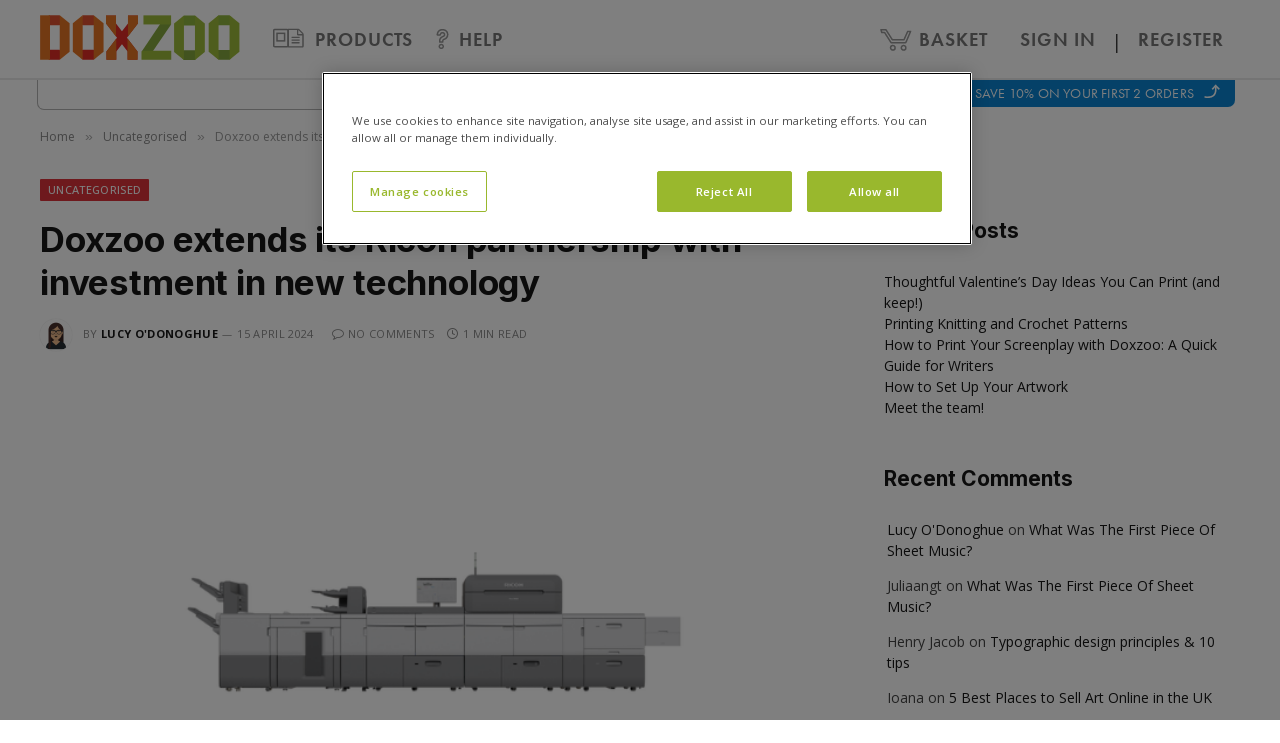

--- FILE ---
content_type: text/html; charset=UTF-8
request_url: https://doxzoo.com/blog/doxzoo-extends-its-ricoh-partnership-with-investment-in-new-technology/
body_size: 28768
content:

<!DOCTYPE html>
<html lang="en-GB" prefix="og: https://ogp.me/ns#" class="s-light site-s-light">

<head>

	<meta charset="UTF-8" />
	<meta name="viewport" content="width=device-width, initial-scale=1" />
	<script data-cfasync="false" data-no-defer="1" data-no-minify="1" data-no-optimize="1">var ewww_webp_supported=!1;function check_webp_feature(A,e){var w;e=void 0!==e?e:function(){},ewww_webp_supported?e(ewww_webp_supported):((w=new Image).onload=function(){ewww_webp_supported=0<w.width&&0<w.height,e&&e(ewww_webp_supported)},w.onerror=function(){e&&e(!1)},w.src="data:image/webp;base64,"+{alpha:"UklGRkoAAABXRUJQVlA4WAoAAAAQAAAAAAAAAAAAQUxQSAwAAAARBxAR/Q9ERP8DAABWUDggGAAAABQBAJ0BKgEAAQAAAP4AAA3AAP7mtQAAAA=="}[A])}check_webp_feature("alpha");</script><script data-cfasync="false" data-no-defer="1" data-no-minify="1" data-no-optimize="1">var Arrive=function(c,w){"use strict";if(c.MutationObserver&&"undefined"!=typeof HTMLElement){var r,a=0,u=(r=HTMLElement.prototype.matches||HTMLElement.prototype.webkitMatchesSelector||HTMLElement.prototype.mozMatchesSelector||HTMLElement.prototype.msMatchesSelector,{matchesSelector:function(e,t){return e instanceof HTMLElement&&r.call(e,t)},addMethod:function(e,t,r){var a=e[t];e[t]=function(){return r.length==arguments.length?r.apply(this,arguments):"function"==typeof a?a.apply(this,arguments):void 0}},callCallbacks:function(e,t){t&&t.options.onceOnly&&1==t.firedElems.length&&(e=[e[0]]);for(var r,a=0;r=e[a];a++)r&&r.callback&&r.callback.call(r.elem,r.elem);t&&t.options.onceOnly&&1==t.firedElems.length&&t.me.unbindEventWithSelectorAndCallback.call(t.target,t.selector,t.callback)},checkChildNodesRecursively:function(e,t,r,a){for(var i,n=0;i=e[n];n++)r(i,t,a)&&a.push({callback:t.callback,elem:i}),0<i.childNodes.length&&u.checkChildNodesRecursively(i.childNodes,t,r,a)},mergeArrays:function(e,t){var r,a={};for(r in e)e.hasOwnProperty(r)&&(a[r]=e[r]);for(r in t)t.hasOwnProperty(r)&&(a[r]=t[r]);return a},toElementsArray:function(e){return e=void 0!==e&&("number"!=typeof e.length||e===c)?[e]:e}}),e=(l.prototype.addEvent=function(e,t,r,a){a={target:e,selector:t,options:r,callback:a,firedElems:[]};return this._beforeAdding&&this._beforeAdding(a),this._eventsBucket.push(a),a},l.prototype.removeEvent=function(e){for(var t,r=this._eventsBucket.length-1;t=this._eventsBucket[r];r--)e(t)&&(this._beforeRemoving&&this._beforeRemoving(t),(t=this._eventsBucket.splice(r,1))&&t.length&&(t[0].callback=null))},l.prototype.beforeAdding=function(e){this._beforeAdding=e},l.prototype.beforeRemoving=function(e){this._beforeRemoving=e},l),t=function(i,n){var o=new e,l=this,s={fireOnAttributesModification:!1};return o.beforeAdding(function(t){var e=t.target;e!==c.document&&e!==c||(e=document.getElementsByTagName("html")[0]);var r=new MutationObserver(function(e){n.call(this,e,t)}),a=i(t.options);r.observe(e,a),t.observer=r,t.me=l}),o.beforeRemoving(function(e){e.observer.disconnect()}),this.bindEvent=function(e,t,r){t=u.mergeArrays(s,t);for(var a=u.toElementsArray(this),i=0;i<a.length;i++)o.addEvent(a[i],e,t,r)},this.unbindEvent=function(){var r=u.toElementsArray(this);o.removeEvent(function(e){for(var t=0;t<r.length;t++)if(this===w||e.target===r[t])return!0;return!1})},this.unbindEventWithSelectorOrCallback=function(r){var a=u.toElementsArray(this),i=r,e="function"==typeof r?function(e){for(var t=0;t<a.length;t++)if((this===w||e.target===a[t])&&e.callback===i)return!0;return!1}:function(e){for(var t=0;t<a.length;t++)if((this===w||e.target===a[t])&&e.selector===r)return!0;return!1};o.removeEvent(e)},this.unbindEventWithSelectorAndCallback=function(r,a){var i=u.toElementsArray(this);o.removeEvent(function(e){for(var t=0;t<i.length;t++)if((this===w||e.target===i[t])&&e.selector===r&&e.callback===a)return!0;return!1})},this},i=new function(){var s={fireOnAttributesModification:!1,onceOnly:!1,existing:!1};function n(e,t,r){return!(!u.matchesSelector(e,t.selector)||(e._id===w&&(e._id=a++),-1!=t.firedElems.indexOf(e._id)))&&(t.firedElems.push(e._id),!0)}var c=(i=new t(function(e){var t={attributes:!1,childList:!0,subtree:!0};return e.fireOnAttributesModification&&(t.attributes=!0),t},function(e,i){e.forEach(function(e){var t=e.addedNodes,r=e.target,a=[];null!==t&&0<t.length?u.checkChildNodesRecursively(t,i,n,a):"attributes"===e.type&&n(r,i)&&a.push({callback:i.callback,elem:r}),u.callCallbacks(a,i)})})).bindEvent;return i.bindEvent=function(e,t,r){t=void 0===r?(r=t,s):u.mergeArrays(s,t);var a=u.toElementsArray(this);if(t.existing){for(var i=[],n=0;n<a.length;n++)for(var o=a[n].querySelectorAll(e),l=0;l<o.length;l++)i.push({callback:r,elem:o[l]});if(t.onceOnly&&i.length)return r.call(i[0].elem,i[0].elem);setTimeout(u.callCallbacks,1,i)}c.call(this,e,t,r)},i},o=new function(){var a={};function i(e,t){return u.matchesSelector(e,t.selector)}var n=(o=new t(function(){return{childList:!0,subtree:!0}},function(e,r){e.forEach(function(e){var t=e.removedNodes,e=[];null!==t&&0<t.length&&u.checkChildNodesRecursively(t,r,i,e),u.callCallbacks(e,r)})})).bindEvent;return o.bindEvent=function(e,t,r){t=void 0===r?(r=t,a):u.mergeArrays(a,t),n.call(this,e,t,r)},o};d(HTMLElement.prototype),d(NodeList.prototype),d(HTMLCollection.prototype),d(HTMLDocument.prototype),d(Window.prototype);var n={};return s(i,n,"unbindAllArrive"),s(o,n,"unbindAllLeave"),n}function l(){this._eventsBucket=[],this._beforeAdding=null,this._beforeRemoving=null}function s(e,t,r){u.addMethod(t,r,e.unbindEvent),u.addMethod(t,r,e.unbindEventWithSelectorOrCallback),u.addMethod(t,r,e.unbindEventWithSelectorAndCallback)}function d(e){e.arrive=i.bindEvent,s(i,e,"unbindArrive"),e.leave=o.bindEvent,s(o,e,"unbindLeave")}}(window,void 0),ewww_webp_supported=!1;function check_webp_feature(e,t){var r;ewww_webp_supported?t(ewww_webp_supported):((r=new Image).onload=function(){ewww_webp_supported=0<r.width&&0<r.height,t(ewww_webp_supported)},r.onerror=function(){t(!1)},r.src="data:image/webp;base64,"+{alpha:"UklGRkoAAABXRUJQVlA4WAoAAAAQAAAAAAAAAAAAQUxQSAwAAAARBxAR/Q9ERP8DAABWUDggGAAAABQBAJ0BKgEAAQAAAP4AAA3AAP7mtQAAAA==",animation:"UklGRlIAAABXRUJQVlA4WAoAAAASAAAAAAAAAAAAQU5JTQYAAAD/////AABBTk1GJgAAAAAAAAAAAAAAAAAAAGQAAABWUDhMDQAAAC8AAAAQBxAREYiI/gcA"}[e])}function ewwwLoadImages(e){if(e){for(var t=document.querySelectorAll(".batch-image img, .image-wrapper a, .ngg-pro-masonry-item a, .ngg-galleria-offscreen-seo-wrapper a"),r=0,a=t.length;r<a;r++)ewwwAttr(t[r],"data-src",t[r].getAttribute("data-webp")),ewwwAttr(t[r],"data-thumbnail",t[r].getAttribute("data-webp-thumbnail"));for(var i=document.querySelectorAll("div.woocommerce-product-gallery__image"),r=0,a=i.length;r<a;r++)ewwwAttr(i[r],"data-thumb",i[r].getAttribute("data-webp-thumb"))}for(var n=document.querySelectorAll("video"),r=0,a=n.length;r<a;r++)ewwwAttr(n[r],"poster",e?n[r].getAttribute("data-poster-webp"):n[r].getAttribute("data-poster-image"));for(var o,l=document.querySelectorAll("img.ewww_webp_lazy_load"),r=0,a=l.length;r<a;r++)e&&(ewwwAttr(l[r],"data-lazy-srcset",l[r].getAttribute("data-lazy-srcset-webp")),ewwwAttr(l[r],"data-srcset",l[r].getAttribute("data-srcset-webp")),ewwwAttr(l[r],"data-lazy-src",l[r].getAttribute("data-lazy-src-webp")),ewwwAttr(l[r],"data-src",l[r].getAttribute("data-src-webp")),ewwwAttr(l[r],"data-orig-file",l[r].getAttribute("data-webp-orig-file")),ewwwAttr(l[r],"data-medium-file",l[r].getAttribute("data-webp-medium-file")),ewwwAttr(l[r],"data-large-file",l[r].getAttribute("data-webp-large-file")),null!=(o=l[r].getAttribute("srcset"))&&!1!==o&&o.includes("R0lGOD")&&ewwwAttr(l[r],"src",l[r].getAttribute("data-lazy-src-webp"))),l[r].className=l[r].className.replace(/\bewww_webp_lazy_load\b/,"");for(var s=document.querySelectorAll(".ewww_webp"),r=0,a=s.length;r<a;r++)e?(ewwwAttr(s[r],"srcset",s[r].getAttribute("data-srcset-webp")),ewwwAttr(s[r],"src",s[r].getAttribute("data-src-webp")),ewwwAttr(s[r],"data-orig-file",s[r].getAttribute("data-webp-orig-file")),ewwwAttr(s[r],"data-medium-file",s[r].getAttribute("data-webp-medium-file")),ewwwAttr(s[r],"data-large-file",s[r].getAttribute("data-webp-large-file")),ewwwAttr(s[r],"data-large_image",s[r].getAttribute("data-webp-large_image")),ewwwAttr(s[r],"data-src",s[r].getAttribute("data-webp-src"))):(ewwwAttr(s[r],"srcset",s[r].getAttribute("data-srcset-img")),ewwwAttr(s[r],"src",s[r].getAttribute("data-src-img"))),s[r].className=s[r].className.replace(/\bewww_webp\b/,"ewww_webp_loaded");window.jQuery&&jQuery.fn.isotope&&jQuery.fn.imagesLoaded&&(jQuery(".fusion-posts-container-infinite").imagesLoaded(function(){jQuery(".fusion-posts-container-infinite").hasClass("isotope")&&jQuery(".fusion-posts-container-infinite").isotope()}),jQuery(".fusion-portfolio:not(.fusion-recent-works) .fusion-portfolio-wrapper").imagesLoaded(function(){jQuery(".fusion-portfolio:not(.fusion-recent-works) .fusion-portfolio-wrapper").isotope()}))}function ewwwWebPInit(e){ewwwLoadImages(e),ewwwNggLoadGalleries(e),document.arrive(".ewww_webp",function(){ewwwLoadImages(e)}),document.arrive(".ewww_webp_lazy_load",function(){ewwwLoadImages(e)}),document.arrive("videos",function(){ewwwLoadImages(e)}),"loading"==document.readyState?document.addEventListener("DOMContentLoaded",ewwwJSONParserInit):("undefined"!=typeof galleries&&ewwwNggParseGalleries(e),ewwwWooParseVariations(e))}function ewwwAttr(e,t,r){null!=r&&!1!==r&&e.setAttribute(t,r)}function ewwwJSONParserInit(){"undefined"!=typeof galleries&&check_webp_feature("alpha",ewwwNggParseGalleries),check_webp_feature("alpha",ewwwWooParseVariations)}function ewwwWooParseVariations(e){if(e)for(var t=document.querySelectorAll("form.variations_form"),r=0,a=t.length;r<a;r++){var i=t[r].getAttribute("data-product_variations"),n=!1;try{for(var o in i=JSON.parse(i))void 0!==i[o]&&void 0!==i[o].image&&(void 0!==i[o].image.src_webp&&(i[o].image.src=i[o].image.src_webp,n=!0),void 0!==i[o].image.srcset_webp&&(i[o].image.srcset=i[o].image.srcset_webp,n=!0),void 0!==i[o].image.full_src_webp&&(i[o].image.full_src=i[o].image.full_src_webp,n=!0),void 0!==i[o].image.gallery_thumbnail_src_webp&&(i[o].image.gallery_thumbnail_src=i[o].image.gallery_thumbnail_src_webp,n=!0),void 0!==i[o].image.thumb_src_webp&&(i[o].image.thumb_src=i[o].image.thumb_src_webp,n=!0));n&&ewwwAttr(t[r],"data-product_variations",JSON.stringify(i))}catch(e){}}}function ewwwNggParseGalleries(e){if(e)for(var t in galleries){var r=galleries[t];galleries[t].images_list=ewwwNggParseImageList(r.images_list)}}function ewwwNggLoadGalleries(e){e&&document.addEventListener("ngg.galleria.themeadded",function(e,t){window.ngg_galleria._create_backup=window.ngg_galleria.create,window.ngg_galleria.create=function(e,t){var r=$(e).data("id");return galleries["gallery_"+r].images_list=ewwwNggParseImageList(galleries["gallery_"+r].images_list),window.ngg_galleria._create_backup(e,t)}})}function ewwwNggParseImageList(e){for(var t in e){var r=e[t];if(void 0!==r["image-webp"]&&(e[t].image=r["image-webp"],delete e[t]["image-webp"]),void 0!==r["thumb-webp"]&&(e[t].thumb=r["thumb-webp"],delete e[t]["thumb-webp"]),void 0!==r.full_image_webp&&(e[t].full_image=r.full_image_webp,delete e[t].full_image_webp),void 0!==r.srcsets)for(var a in r.srcsets)nggSrcset=r.srcsets[a],void 0!==r.srcsets[a+"-webp"]&&(e[t].srcsets[a]=r.srcsets[a+"-webp"],delete e[t].srcsets[a+"-webp"]);if(void 0!==r.full_srcsets)for(var i in r.full_srcsets)nggFSrcset=r.full_srcsets[i],void 0!==r.full_srcsets[i+"-webp"]&&(e[t].full_srcsets[i]=r.full_srcsets[i+"-webp"],delete e[t].full_srcsets[i+"-webp"])}return e}check_webp_feature("alpha",ewwwWebPInit);</script>
<!-- Search Engine Optimization by Rank Math PRO - https://rankmath.com/ -->
<title>Doxzoo extends its Ricoh partnership with investment in new technology - DoxZoo</title><link rel="preload" as="image" imagesrcset="https://doxzoo.com/blog/wp-content/uploads/2024/04/MailChimp-Images-5.png" imagesizes="(max-width: 788px) 100vw, 788px" /><link rel="preload" as="font" href="https://doxzoo.com/blog/wp-content/themes/v1-doxzoo/css/icons/fonts/ts-icons.woff2?v2.8" type="font/woff2" crossorigin="anonymous" />
<meta name="description" content="Ricoh UK has today announced a continued partnership with Greens (our parent company), a leading UK communications business specialising in documentation and"/>
<meta name="robots" content="follow, index, max-snippet:-1, max-video-preview:-1, max-image-preview:large"/>
<link rel="canonical" href="https://doxzoo.com/blog/doxzoo-extends-its-ricoh-partnership-with-investment-in-new-technology/" />
<meta property="og:locale" content="en_GB" />
<meta property="og:type" content="article" />
<meta property="og:title" content="Doxzoo extends its Ricoh partnership with investment in new technology - DoxZoo" />
<meta property="og:description" content="Ricoh UK has today announced a continued partnership with Greens (our parent company), a leading UK communications business specialising in documentation and" />
<meta property="og:url" content="https://doxzoo.com/blog/doxzoo-extends-its-ricoh-partnership-with-investment-in-new-technology/" />
<meta property="og:site_name" content="DoxZoo" />
<meta property="article:tag" content="doxzoo" />
<meta property="article:tag" content="online" />
<meta property="article:tag" content="onlineprinting" />
<meta property="article:tag" content="printing" />
<meta property="article:section" content="Uncategorised" />
<meta property="og:updated_time" content="2024-04-15T15:57:31+01:00" />
<meta property="og:image" content="https://doxzoo.com/blog/wp-content/uploads/2024/04/MailChimp-Images-5.png" />
<meta property="og:image:secure_url" content="https://doxzoo.com/blog/wp-content/uploads/2024/04/MailChimp-Images-5.png" />
<meta property="og:image:width" content="801" />
<meta property="og:image:height" content="441" />
<meta property="og:image:alt" content="Doxzoo extends its Ricoh partnership with investment in new technology" />
<meta property="og:image:type" content="image/png" />
<meta property="article:published_time" content="2024-04-15T15:57:30+01:00" />
<meta property="article:modified_time" content="2024-04-15T15:57:31+01:00" />
<meta name="twitter:card" content="summary_large_image" />
<meta name="twitter:title" content="Doxzoo extends its Ricoh partnership with investment in new technology - DoxZoo" />
<meta name="twitter:description" content="Ricoh UK has today announced a continued partnership with Greens (our parent company), a leading UK communications business specialising in documentation and" />
<meta name="twitter:image" content="https://doxzoo.com/blog/wp-content/uploads/2024/04/MailChimp-Images-5.png" />
<script type="application/ld+json" class="rank-math-schema-pro">{"@context":"https://schema.org","@graph":[{"@type":["Person","Organization"],"@id":"https://doxzoo.com/blog/#person","name":"paul","logo":{"@type":"ImageObject","@id":"https://doxzoo.com/blog/#logo","url":"https://doxzoo.com/blog/wp-content/uploads/2022/10/dz-logo.png.webp","contentUrl":"https://doxzoo.com/blog/wp-content/uploads/2022/10/dz-logo.png.webp","caption":"DoxZoo","inLanguage":"en-GB","width":"588","height":"87"},"image":{"@type":"ImageObject","@id":"https://doxzoo.com/blog/#logo","url":"https://doxzoo.com/blog/wp-content/uploads/2022/10/dz-logo.png.webp","contentUrl":"https://doxzoo.com/blog/wp-content/uploads/2022/10/dz-logo.png.webp","caption":"DoxZoo","inLanguage":"en-GB","width":"588","height":"87"}},{"@type":"WebSite","@id":"https://doxzoo.com/blog/#website","url":"https://doxzoo.com/blog","name":"DoxZoo","publisher":{"@id":"https://doxzoo.com/blog/#person"},"inLanguage":"en-GB"},{"@type":"ImageObject","@id":"https://doxzoo.com/blog/wp-content/uploads/2024/04/MailChimp-Images-5.png","url":"https://doxzoo.com/blog/wp-content/uploads/2024/04/MailChimp-Images-5.png","width":"801","height":"441","inLanguage":"en-GB"},{"@type":"WebPage","@id":"https://doxzoo.com/blog/doxzoo-extends-its-ricoh-partnership-with-investment-in-new-technology/#webpage","url":"https://doxzoo.com/blog/doxzoo-extends-its-ricoh-partnership-with-investment-in-new-technology/","name":"Doxzoo extends its Ricoh partnership with investment in new technology - DoxZoo","datePublished":"2024-04-15T15:57:30+01:00","dateModified":"2024-04-15T15:57:31+01:00","isPartOf":{"@id":"https://doxzoo.com/blog/#website"},"primaryImageOfPage":{"@id":"https://doxzoo.com/blog/wp-content/uploads/2024/04/MailChimp-Images-5.png"},"inLanguage":"en-GB"},{"@type":"Person","@id":"https://doxzoo.com/blog/author/lucyo/","name":"Lucy O'Donoghue","url":"https://doxzoo.com/blog/author/lucyo/","image":{"@type":"ImageObject","@id":"https://doxzoo.com/blog/wp-content/uploads/2024/04/cropped-Untitled-design-17-96x96.png","url":"https://doxzoo.com/blog/wp-content/uploads/2024/04/cropped-Untitled-design-17-96x96.png","caption":"Lucy O'Donoghue","inLanguage":"en-GB"}},{"@type":"NewsArticle","headline":"Doxzoo extends its Ricoh partnership with investment in new technology - DoxZoo","datePublished":"2024-04-15T15:57:30+01:00","dateModified":"2024-04-15T15:57:31+01:00","articleSection":"Uncategorised","author":{"@id":"https://doxzoo.com/blog/author/lucyo/","name":"Lucy O'Donoghue"},"publisher":{"@id":"https://doxzoo.com/blog/#person"},"description":"Ricoh UK has today announced a continued partnership with Greens (our parent company), a leading UK communications business specialising in documentation and","copyrightYear":"2024","copyrightHolder":{"@id":"https://doxzoo.com/blog/#person"},"name":"Doxzoo extends its Ricoh partnership with investment in new technology - DoxZoo","@id":"https://doxzoo.com/blog/doxzoo-extends-its-ricoh-partnership-with-investment-in-new-technology/#richSnippet","isPartOf":{"@id":"https://doxzoo.com/blog/doxzoo-extends-its-ricoh-partnership-with-investment-in-new-technology/#webpage"},"image":{"@id":"https://doxzoo.com/blog/wp-content/uploads/2024/04/MailChimp-Images-5.png"},"inLanguage":"en-GB","mainEntityOfPage":{"@id":"https://doxzoo.com/blog/doxzoo-extends-its-ricoh-partnership-with-investment-in-new-technology/#webpage"}}]}</script>
<!-- /Rank Math WordPress SEO plugin -->

<link rel='dns-prefetch' href='//fonts.googleapis.com' />
<link href='https://fonts.gstatic.com' crossorigin rel='preconnect' />
<link rel="alternate" type="application/rss+xml" title="DoxZoo &raquo; Feed" href="https://doxzoo.com/blog/feed/" />
<link rel="alternate" type="application/rss+xml" title="DoxZoo &raquo; Comments Feed" href="https://doxzoo.com/blog/comments/feed/" />
<link rel="alternate" type="application/rss+xml" title="DoxZoo &raquo; Doxzoo extends its Ricoh partnership with investment in new technology Comments Feed" href="https://doxzoo.com/blog/doxzoo-extends-its-ricoh-partnership-with-investment-in-new-technology/feed/" />
<link rel="alternate" title="oEmbed (JSON)" type="application/json+oembed" href="https://doxzoo.com/blog/wp-json/oembed/1.0/embed?url=https%3A%2F%2Fdoxzoo.com%2Fblog%2Fdoxzoo-extends-its-ricoh-partnership-with-investment-in-new-technology%2F" />
<link rel="alternate" title="oEmbed (XML)" type="text/xml+oembed" href="https://doxzoo.com/blog/wp-json/oembed/1.0/embed?url=https%3A%2F%2Fdoxzoo.com%2Fblog%2Fdoxzoo-extends-its-ricoh-partnership-with-investment-in-new-technology%2F&#038;format=xml" />
<style id='wp-img-auto-sizes-contain-inline-css' type='text/css'>
img:is([sizes=auto i],[sizes^="auto," i]){contain-intrinsic-size:3000px 1500px}
/*# sourceURL=wp-img-auto-sizes-contain-inline-css */
</style>
<style id='wp-emoji-styles-inline-css' type='text/css'>

	img.wp-smiley, img.emoji {
		display: inline !important;
		border: none !important;
		box-shadow: none !important;
		height: 1em !important;
		width: 1em !important;
		margin: 0 0.07em !important;
		vertical-align: -0.1em !important;
		background: none !important;
		padding: 0 !important;
	}
/*# sourceURL=wp-emoji-styles-inline-css */
</style>
<link rel='stylesheet' id='wp-block-library-css' href='https://doxzoo.com/blog/wp-includes/css/dist/block-library/style.min.css?ver=6.9' type='text/css' media='all' />
<style id='wp-block-heading-inline-css' type='text/css'>
h1:where(.wp-block-heading).has-background,h2:where(.wp-block-heading).has-background,h3:where(.wp-block-heading).has-background,h4:where(.wp-block-heading).has-background,h5:where(.wp-block-heading).has-background,h6:where(.wp-block-heading).has-background{padding:1.25em 2.375em}h1.has-text-align-left[style*=writing-mode]:where([style*=vertical-lr]),h1.has-text-align-right[style*=writing-mode]:where([style*=vertical-rl]),h2.has-text-align-left[style*=writing-mode]:where([style*=vertical-lr]),h2.has-text-align-right[style*=writing-mode]:where([style*=vertical-rl]),h3.has-text-align-left[style*=writing-mode]:where([style*=vertical-lr]),h3.has-text-align-right[style*=writing-mode]:where([style*=vertical-rl]),h4.has-text-align-left[style*=writing-mode]:where([style*=vertical-lr]),h4.has-text-align-right[style*=writing-mode]:where([style*=vertical-rl]),h5.has-text-align-left[style*=writing-mode]:where([style*=vertical-lr]),h5.has-text-align-right[style*=writing-mode]:where([style*=vertical-rl]),h6.has-text-align-left[style*=writing-mode]:where([style*=vertical-lr]),h6.has-text-align-right[style*=writing-mode]:where([style*=vertical-rl]){rotate:180deg}
/*# sourceURL=https://doxzoo.com/blog/wp-includes/blocks/heading/style.min.css */
</style>
<style id='wp-block-latest-comments-inline-css' type='text/css'>
ol.wp-block-latest-comments{box-sizing:border-box;margin-left:0}:where(.wp-block-latest-comments:not([style*=line-height] .wp-block-latest-comments__comment)){line-height:1.1}:where(.wp-block-latest-comments:not([style*=line-height] .wp-block-latest-comments__comment-excerpt p)){line-height:1.8}.has-dates :where(.wp-block-latest-comments:not([style*=line-height])),.has-excerpts :where(.wp-block-latest-comments:not([style*=line-height])){line-height:1.5}.wp-block-latest-comments .wp-block-latest-comments{padding-left:0}.wp-block-latest-comments__comment{list-style:none;margin-bottom:1em}.has-avatars .wp-block-latest-comments__comment{list-style:none;min-height:2.25em}.has-avatars .wp-block-latest-comments__comment .wp-block-latest-comments__comment-excerpt,.has-avatars .wp-block-latest-comments__comment .wp-block-latest-comments__comment-meta{margin-left:3.25em}.wp-block-latest-comments__comment-excerpt p{font-size:.875em;margin:.36em 0 1.4em}.wp-block-latest-comments__comment-date{display:block;font-size:.75em}.wp-block-latest-comments .avatar,.wp-block-latest-comments__comment-avatar{border-radius:1.5em;display:block;float:left;height:2.5em;margin-right:.75em;width:2.5em}.wp-block-latest-comments[class*=-font-size] a,.wp-block-latest-comments[style*=font-size] a{font-size:inherit}
/*# sourceURL=https://doxzoo.com/blog/wp-includes/blocks/latest-comments/style.min.css */
</style>
<style id='wp-block-latest-posts-inline-css' type='text/css'>
.wp-block-latest-posts{box-sizing:border-box}.wp-block-latest-posts.alignleft{margin-right:2em}.wp-block-latest-posts.alignright{margin-left:2em}.wp-block-latest-posts.wp-block-latest-posts__list{list-style:none}.wp-block-latest-posts.wp-block-latest-posts__list li{clear:both;overflow-wrap:break-word}.wp-block-latest-posts.is-grid{display:flex;flex-wrap:wrap}.wp-block-latest-posts.is-grid li{margin:0 1.25em 1.25em 0;width:100%}@media (min-width:600px){.wp-block-latest-posts.columns-2 li{width:calc(50% - .625em)}.wp-block-latest-posts.columns-2 li:nth-child(2n){margin-right:0}.wp-block-latest-posts.columns-3 li{width:calc(33.33333% - .83333em)}.wp-block-latest-posts.columns-3 li:nth-child(3n){margin-right:0}.wp-block-latest-posts.columns-4 li{width:calc(25% - .9375em)}.wp-block-latest-posts.columns-4 li:nth-child(4n){margin-right:0}.wp-block-latest-posts.columns-5 li{width:calc(20% - 1em)}.wp-block-latest-posts.columns-5 li:nth-child(5n){margin-right:0}.wp-block-latest-posts.columns-6 li{width:calc(16.66667% - 1.04167em)}.wp-block-latest-posts.columns-6 li:nth-child(6n){margin-right:0}}:root :where(.wp-block-latest-posts.is-grid){padding:0}:root :where(.wp-block-latest-posts.wp-block-latest-posts__list){padding-left:0}.wp-block-latest-posts__post-author,.wp-block-latest-posts__post-date{display:block;font-size:.8125em}.wp-block-latest-posts__post-excerpt,.wp-block-latest-posts__post-full-content{margin-bottom:1em;margin-top:.5em}.wp-block-latest-posts__featured-image a{display:inline-block}.wp-block-latest-posts__featured-image img{height:auto;max-width:100%;width:auto}.wp-block-latest-posts__featured-image.alignleft{float:left;margin-right:1em}.wp-block-latest-posts__featured-image.alignright{float:right;margin-left:1em}.wp-block-latest-posts__featured-image.aligncenter{margin-bottom:1em;text-align:center}
/*# sourceURL=https://doxzoo.com/blog/wp-includes/blocks/latest-posts/style.min.css */
</style>
<style id='wp-block-video-inline-css' type='text/css'>
.wp-block-video{box-sizing:border-box}.wp-block-video video{height:auto;vertical-align:middle;width:100%}@supports (position:sticky){.wp-block-video [poster]{object-fit:cover}}.wp-block-video.aligncenter{text-align:center}.wp-block-video :where(figcaption){margin-bottom:1em;margin-top:.5em}
/*# sourceURL=https://doxzoo.com/blog/wp-includes/blocks/video/style.min.css */
</style>
<style id='wp-block-group-inline-css' type='text/css'>
.wp-block-group{box-sizing:border-box}:where(.wp-block-group.wp-block-group-is-layout-constrained){position:relative}
/*# sourceURL=https://doxzoo.com/blog/wp-includes/blocks/group/style.min.css */
</style>
<style id='wp-block-paragraph-inline-css' type='text/css'>
.is-small-text{font-size:.875em}.is-regular-text{font-size:1em}.is-large-text{font-size:2.25em}.is-larger-text{font-size:3em}.has-drop-cap:not(:focus):first-letter{float:left;font-size:8.4em;font-style:normal;font-weight:100;line-height:.68;margin:.05em .1em 0 0;text-transform:uppercase}body.rtl .has-drop-cap:not(:focus):first-letter{float:none;margin-left:.1em}p.has-drop-cap.has-background{overflow:hidden}:root :where(p.has-background){padding:1.25em 2.375em}:where(p.has-text-color:not(.has-link-color)) a{color:inherit}p.has-text-align-left[style*="writing-mode:vertical-lr"],p.has-text-align-right[style*="writing-mode:vertical-rl"]{rotate:180deg}
/*# sourceURL=https://doxzoo.com/blog/wp-includes/blocks/paragraph/style.min.css */
</style>
<style id='global-styles-inline-css' type='text/css'>
:root{--wp--preset--aspect-ratio--square: 1;--wp--preset--aspect-ratio--4-3: 4/3;--wp--preset--aspect-ratio--3-4: 3/4;--wp--preset--aspect-ratio--3-2: 3/2;--wp--preset--aspect-ratio--2-3: 2/3;--wp--preset--aspect-ratio--16-9: 16/9;--wp--preset--aspect-ratio--9-16: 9/16;--wp--preset--color--black: #000000;--wp--preset--color--cyan-bluish-gray: #abb8c3;--wp--preset--color--white: #ffffff;--wp--preset--color--pale-pink: #f78da7;--wp--preset--color--vivid-red: #cf2e2e;--wp--preset--color--luminous-vivid-orange: #ff6900;--wp--preset--color--luminous-vivid-amber: #fcb900;--wp--preset--color--light-green-cyan: #7bdcb5;--wp--preset--color--vivid-green-cyan: #00d084;--wp--preset--color--pale-cyan-blue: #8ed1fc;--wp--preset--color--vivid-cyan-blue: #0693e3;--wp--preset--color--vivid-purple: #9b51e0;--wp--preset--gradient--vivid-cyan-blue-to-vivid-purple: linear-gradient(135deg,rgb(6,147,227) 0%,rgb(155,81,224) 100%);--wp--preset--gradient--light-green-cyan-to-vivid-green-cyan: linear-gradient(135deg,rgb(122,220,180) 0%,rgb(0,208,130) 100%);--wp--preset--gradient--luminous-vivid-amber-to-luminous-vivid-orange: linear-gradient(135deg,rgb(252,185,0) 0%,rgb(255,105,0) 100%);--wp--preset--gradient--luminous-vivid-orange-to-vivid-red: linear-gradient(135deg,rgb(255,105,0) 0%,rgb(207,46,46) 100%);--wp--preset--gradient--very-light-gray-to-cyan-bluish-gray: linear-gradient(135deg,rgb(238,238,238) 0%,rgb(169,184,195) 100%);--wp--preset--gradient--cool-to-warm-spectrum: linear-gradient(135deg,rgb(74,234,220) 0%,rgb(151,120,209) 20%,rgb(207,42,186) 40%,rgb(238,44,130) 60%,rgb(251,105,98) 80%,rgb(254,248,76) 100%);--wp--preset--gradient--blush-light-purple: linear-gradient(135deg,rgb(255,206,236) 0%,rgb(152,150,240) 100%);--wp--preset--gradient--blush-bordeaux: linear-gradient(135deg,rgb(254,205,165) 0%,rgb(254,45,45) 50%,rgb(107,0,62) 100%);--wp--preset--gradient--luminous-dusk: linear-gradient(135deg,rgb(255,203,112) 0%,rgb(199,81,192) 50%,rgb(65,88,208) 100%);--wp--preset--gradient--pale-ocean: linear-gradient(135deg,rgb(255,245,203) 0%,rgb(182,227,212) 50%,rgb(51,167,181) 100%);--wp--preset--gradient--electric-grass: linear-gradient(135deg,rgb(202,248,128) 0%,rgb(113,206,126) 100%);--wp--preset--gradient--midnight: linear-gradient(135deg,rgb(2,3,129) 0%,rgb(40,116,252) 100%);--wp--preset--font-size--small: 13px;--wp--preset--font-size--medium: 20px;--wp--preset--font-size--large: 36px;--wp--preset--font-size--x-large: 42px;--wp--preset--spacing--20: 0.44rem;--wp--preset--spacing--30: 0.67rem;--wp--preset--spacing--40: 1rem;--wp--preset--spacing--50: 1.5rem;--wp--preset--spacing--60: 2.25rem;--wp--preset--spacing--70: 3.38rem;--wp--preset--spacing--80: 5.06rem;--wp--preset--shadow--natural: 6px 6px 9px rgba(0, 0, 0, 0.2);--wp--preset--shadow--deep: 12px 12px 50px rgba(0, 0, 0, 0.4);--wp--preset--shadow--sharp: 6px 6px 0px rgba(0, 0, 0, 0.2);--wp--preset--shadow--outlined: 6px 6px 0px -3px rgb(255, 255, 255), 6px 6px rgb(0, 0, 0);--wp--preset--shadow--crisp: 6px 6px 0px rgb(0, 0, 0);}:where(.is-layout-flex){gap: 0.5em;}:where(.is-layout-grid){gap: 0.5em;}body .is-layout-flex{display: flex;}.is-layout-flex{flex-wrap: wrap;align-items: center;}.is-layout-flex > :is(*, div){margin: 0;}body .is-layout-grid{display: grid;}.is-layout-grid > :is(*, div){margin: 0;}:where(.wp-block-columns.is-layout-flex){gap: 2em;}:where(.wp-block-columns.is-layout-grid){gap: 2em;}:where(.wp-block-post-template.is-layout-flex){gap: 1.25em;}:where(.wp-block-post-template.is-layout-grid){gap: 1.25em;}.has-black-color{color: var(--wp--preset--color--black) !important;}.has-cyan-bluish-gray-color{color: var(--wp--preset--color--cyan-bluish-gray) !important;}.has-white-color{color: var(--wp--preset--color--white) !important;}.has-pale-pink-color{color: var(--wp--preset--color--pale-pink) !important;}.has-vivid-red-color{color: var(--wp--preset--color--vivid-red) !important;}.has-luminous-vivid-orange-color{color: var(--wp--preset--color--luminous-vivid-orange) !important;}.has-luminous-vivid-amber-color{color: var(--wp--preset--color--luminous-vivid-amber) !important;}.has-light-green-cyan-color{color: var(--wp--preset--color--light-green-cyan) !important;}.has-vivid-green-cyan-color{color: var(--wp--preset--color--vivid-green-cyan) !important;}.has-pale-cyan-blue-color{color: var(--wp--preset--color--pale-cyan-blue) !important;}.has-vivid-cyan-blue-color{color: var(--wp--preset--color--vivid-cyan-blue) !important;}.has-vivid-purple-color{color: var(--wp--preset--color--vivid-purple) !important;}.has-black-background-color{background-color: var(--wp--preset--color--black) !important;}.has-cyan-bluish-gray-background-color{background-color: var(--wp--preset--color--cyan-bluish-gray) !important;}.has-white-background-color{background-color: var(--wp--preset--color--white) !important;}.has-pale-pink-background-color{background-color: var(--wp--preset--color--pale-pink) !important;}.has-vivid-red-background-color{background-color: var(--wp--preset--color--vivid-red) !important;}.has-luminous-vivid-orange-background-color{background-color: var(--wp--preset--color--luminous-vivid-orange) !important;}.has-luminous-vivid-amber-background-color{background-color: var(--wp--preset--color--luminous-vivid-amber) !important;}.has-light-green-cyan-background-color{background-color: var(--wp--preset--color--light-green-cyan) !important;}.has-vivid-green-cyan-background-color{background-color: var(--wp--preset--color--vivid-green-cyan) !important;}.has-pale-cyan-blue-background-color{background-color: var(--wp--preset--color--pale-cyan-blue) !important;}.has-vivid-cyan-blue-background-color{background-color: var(--wp--preset--color--vivid-cyan-blue) !important;}.has-vivid-purple-background-color{background-color: var(--wp--preset--color--vivid-purple) !important;}.has-black-border-color{border-color: var(--wp--preset--color--black) !important;}.has-cyan-bluish-gray-border-color{border-color: var(--wp--preset--color--cyan-bluish-gray) !important;}.has-white-border-color{border-color: var(--wp--preset--color--white) !important;}.has-pale-pink-border-color{border-color: var(--wp--preset--color--pale-pink) !important;}.has-vivid-red-border-color{border-color: var(--wp--preset--color--vivid-red) !important;}.has-luminous-vivid-orange-border-color{border-color: var(--wp--preset--color--luminous-vivid-orange) !important;}.has-luminous-vivid-amber-border-color{border-color: var(--wp--preset--color--luminous-vivid-amber) !important;}.has-light-green-cyan-border-color{border-color: var(--wp--preset--color--light-green-cyan) !important;}.has-vivid-green-cyan-border-color{border-color: var(--wp--preset--color--vivid-green-cyan) !important;}.has-pale-cyan-blue-border-color{border-color: var(--wp--preset--color--pale-cyan-blue) !important;}.has-vivid-cyan-blue-border-color{border-color: var(--wp--preset--color--vivid-cyan-blue) !important;}.has-vivid-purple-border-color{border-color: var(--wp--preset--color--vivid-purple) !important;}.has-vivid-cyan-blue-to-vivid-purple-gradient-background{background: var(--wp--preset--gradient--vivid-cyan-blue-to-vivid-purple) !important;}.has-light-green-cyan-to-vivid-green-cyan-gradient-background{background: var(--wp--preset--gradient--light-green-cyan-to-vivid-green-cyan) !important;}.has-luminous-vivid-amber-to-luminous-vivid-orange-gradient-background{background: var(--wp--preset--gradient--luminous-vivid-amber-to-luminous-vivid-orange) !important;}.has-luminous-vivid-orange-to-vivid-red-gradient-background{background: var(--wp--preset--gradient--luminous-vivid-orange-to-vivid-red) !important;}.has-very-light-gray-to-cyan-bluish-gray-gradient-background{background: var(--wp--preset--gradient--very-light-gray-to-cyan-bluish-gray) !important;}.has-cool-to-warm-spectrum-gradient-background{background: var(--wp--preset--gradient--cool-to-warm-spectrum) !important;}.has-blush-light-purple-gradient-background{background: var(--wp--preset--gradient--blush-light-purple) !important;}.has-blush-bordeaux-gradient-background{background: var(--wp--preset--gradient--blush-bordeaux) !important;}.has-luminous-dusk-gradient-background{background: var(--wp--preset--gradient--luminous-dusk) !important;}.has-pale-ocean-gradient-background{background: var(--wp--preset--gradient--pale-ocean) !important;}.has-electric-grass-gradient-background{background: var(--wp--preset--gradient--electric-grass) !important;}.has-midnight-gradient-background{background: var(--wp--preset--gradient--midnight) !important;}.has-small-font-size{font-size: var(--wp--preset--font-size--small) !important;}.has-medium-font-size{font-size: var(--wp--preset--font-size--medium) !important;}.has-large-font-size{font-size: var(--wp--preset--font-size--large) !important;}.has-x-large-font-size{font-size: var(--wp--preset--font-size--x-large) !important;}
/*# sourceURL=global-styles-inline-css */
</style>

<style id='classic-theme-styles-inline-css' type='text/css'>
/*! This file is auto-generated */
.wp-block-button__link{color:#fff;background-color:#32373c;border-radius:9999px;box-shadow:none;text-decoration:none;padding:calc(.667em + 2px) calc(1.333em + 2px);font-size:1.125em}.wp-block-file__button{background:#32373c;color:#fff;text-decoration:none}
/*# sourceURL=/wp-includes/css/classic-themes.min.css */
</style>
<link rel='stylesheet' id='SFSImainCss-css' href='https://doxzoo.com/blog/wp-content/plugins/ultimate-social-media-icons/css/sfsi-style.css?ver=2.9.2' type='text/css' media='all' />
<link rel='stylesheet' id='smartmag-core-css' href='https://doxzoo.com/blog/wp-content/themes/v1-doxzoo/style.css?ver=10.0.0' type='text/css' media='all' />
<style id='smartmag-core-inline-css' type='text/css'>
:root { --c-main: #de333b;
--c-main-rgb: 222,51,59;
--text-font: "Open Sans", system-ui, -apple-system, "Segoe UI", Arial, sans-serif;
--body-font: "Open Sans", system-ui, -apple-system, "Segoe UI", Arial, sans-serif;
--ui-font: "Open Sans", system-ui, -apple-system, "Segoe UI", Arial, sans-serif;
--title-font: "Open Sans", system-ui, -apple-system, "Segoe UI", Arial, sans-serif;
--h-font: "Open Sans", system-ui, -apple-system, "Segoe UI", Arial, sans-serif;
--title-font: "Inter", system-ui, -apple-system, "Segoe UI", Arial, sans-serif;
--h-font: "Inter", system-ui, -apple-system, "Segoe UI", Arial, sans-serif;
--wrap-padding: 17px;
--excerpt-size: 14px; }
.smart-head-main { --c-shadow: rgba(0,0,0,0.05); }
.smart-head-main .smart-head-top { --head-h: 38px; }
.s-dark .smart-head-main .smart-head-top,
.smart-head-main .s-dark.smart-head-top { background-color: #0a0505; }
.smart-head-main .smart-head-mid { --head-h: 76px; }
.navigation { font-family: "Inter", system-ui, -apple-system, "Segoe UI", Arial, sans-serif; }
.navigation-main .menu > li > a { font-weight: bold; }
.smart-head-main .offcanvas-toggle { transform: scale(0.75); }
.post-meta .meta-item, .post-meta .text-in { font-size: 11px; font-weight: normal; text-transform: uppercase; letter-spacing: 0.03em; }
.post-meta .text-in, .post-meta .post-cat > a { font-size: 11px; }
.post-meta .post-cat > a { font-weight: bold; text-transform: uppercase; letter-spacing: 0.1em; }
.post-meta .post-author > a { font-weight: bold; }
.block-head .heading { font-family: "Roboto", system-ui, -apple-system, "Segoe UI", Arial, sans-serif; }
.loop-grid-base .post-title { font-size: 18px; font-weight: 600; }
.entry-content { font-size: 16px; }
.post-share-float .service { width: 38px; height: 34px; margin-bottom: 8px; font-size: 18px; }
@media (min-width: 768px) and (max-width: 940px) { .ts-contain, .main { padding-left: 35px; padding-right: 35px; } }
@media (max-width: 767px) { .ts-contain, .main { padding-left: 25px; padding-right: 25px; } }
@media (min-width: 940px) and (max-width: 1300px) { :root { --wrap-padding: min(17px, 5vw); } }


/*# sourceURL=smartmag-core-inline-css */
</style>
<link rel='stylesheet' id='smartmag-magnific-popup-css' href='https://doxzoo.com/blog/wp-content/themes/v1-doxzoo/css/lightbox.css?ver=10.0.0' type='text/css' media='all' />
<link rel='stylesheet' id='smartmag-icons-css' href='https://doxzoo.com/blog/wp-content/themes/v1-doxzoo/css/icons/icons.css?ver=10.0.0' type='text/css' media='all' />
<link rel='stylesheet' id='smartmag-gfonts-custom-css' href='https://fonts.googleapis.com/css?family=Open+Sans%3A400%2C500%2C600%2C700%7CInter%3A400%2C500%2C600%2C700%7CRoboto%3A400%2C500%2C600%2C700&#038;display=swap' type='text/css' media='all' />
<script type="9c85d791b0e020600a0b3dd2-text/javascript" id="smartmag-lazy-inline-js-after">
/* <![CDATA[ */
/**
 * @copyright ThemeSphere
 * @preserve
 */
var BunyadLazy={};BunyadLazy.load=function(){function a(e,n){var t={};e.dataset.bgset&&e.dataset.sizes?(t.sizes=e.dataset.sizes,t.srcset=e.dataset.bgset):t.src=e.dataset.bgsrc,function(t){var a=t.dataset.ratio;if(0<a){const e=t.parentElement;if(e.classList.contains("media-ratio")){const n=e.style;n.getPropertyValue("--a-ratio")||(n.paddingBottom=100/a+"%")}}}(e);var a,o=document.createElement("img");for(a in o.onload=function(){var t="url('"+(o.currentSrc||o.src)+"')",a=e.style;a.backgroundImage!==t&&requestAnimationFrame(()=>{a.backgroundImage=t,n&&n()}),o.onload=null,o.onerror=null,o=null},o.onerror=o.onload,t)o.setAttribute(a,t[a]);o&&o.complete&&0<o.naturalWidth&&o.onload&&o.onload()}function e(t){t.dataset.loaded||a(t,()=>{document.dispatchEvent(new Event("lazyloaded")),t.dataset.loaded=1})}function n(t){"complete"===document.readyState?t():window.addEventListener("load",t)}return{initEarly:function(){var t,a=()=>{document.querySelectorAll(".img.bg-cover:not(.lazyload)").forEach(e)};"complete"!==document.readyState?(t=setInterval(a,150),n(()=>{a(),clearInterval(t)})):a()},callOnLoad:n,initBgImages:function(t){t&&n(()=>{document.querySelectorAll(".img.bg-cover").forEach(e)})},bgLoad:a}}(),BunyadLazy.load.initEarly();
//# sourceURL=smartmag-lazy-inline-js-after
/* ]]> */
</script>
<script type="9c85d791b0e020600a0b3dd2-text/javascript" src="https://doxzoo.com/blog/wp-includes/js/jquery/jquery.min.js?ver=3.7.1" id="jquery-core-js"></script>
<script type="9c85d791b0e020600a0b3dd2-text/javascript" src="https://doxzoo.com/blog/wp-includes/js/jquery/jquery-migrate.min.js?ver=3.4.1" id="jquery-migrate-js"></script>
<link rel="https://api.w.org/" href="https://doxzoo.com/blog/wp-json/" /><link rel="alternate" title="JSON" type="application/json" href="https://doxzoo.com/blog/wp-json/wp/v2/posts/4784" /><link rel="EditURI" type="application/rsd+xml" title="RSD" href="https://doxzoo.com/blog/xmlrpc.php?rsd" />
<meta name="generator" content="WordPress 6.9" />
<link rel='shortlink' href='https://doxzoo.com/blog/?p=4784' />
<meta name="follow.[base64]" content="LdGND7WFFVll4D0SgJ24"/><script type="a1472a699b53cc67d365c58e-text/javascript">
  // Define dataLayer and the gtag function.
  window.dataLayer = window.dataLayer || [];
  function gtag(){dataLayer.push(arguments);} 
  // Default ad_storage to 'denied'.
  gtag('consent', 'default', { ad_storage: "denied", 
                               analytics_storage: "denied", 
                               functionality_storage: "denied", 
                               personalization_storage: "denied", 
                               security_storage: "denied", 
                               ad_user_data: "denied", 
                               ad_personalization: "denied",
                              'wait_for_update': 500 
                             });
</script>
<!-- CookiePro Cookies Consent Notice start for doxzoo.com -->
<script src="https://cookie-cdn.cookiepro.com/scripttemplates/otSDKStub.js" data-document-language="true" type="9c85d791b0e020600a0b3dd2-text/javascript" charset="UTF-8" data-domain-script="ac102725-10b4-4ef5-b5e4-76163284a803"></script>
<script type="9c85d791b0e020600a0b3dd2-text/javascript">
function OptanonWrapper() { }
</script>
<!-- CookiePro Cookies Consent Notice end for doxzoo.com -->

<!-- Google Tag Manager -->
<script type="9c85d791b0e020600a0b3dd2-text/javascript">(function(w,d,s,l,i){w[l]=w[l]||[];w[l].push({'gtm.start':
new Date().getTime(),event:'gtm.js'});var f=d.getElementsByTagName(s)[0],
j=d.createElement(s),dl=l!='dataLayer'?'&l='+l:'';j.async=true;j.src=
'https://www.googletagmanager.com/gtm.js?id='+i+dl;f.parentNode.insertBefore(j,f);
})(window,document,'script','dataLayer','GTM-WNBCZ3X');</script>
<!-- End Google Tag Manager -->


		<script type="9c85d791b0e020600a0b3dd2-text/javascript">
		var BunyadSchemeKey = 'bunyad-scheme';
		(() => {
			const d = document.documentElement;
			const c = d.classList;
			var scheme = localStorage.getItem(BunyadSchemeKey);
			
			if (scheme) {
				d.dataset.origClass = c;
				scheme === 'dark' ? c.remove('s-light', 'site-s-light') : c.remove('s-dark', 'site-s-dark');
				c.add('site-s-' + scheme, 's-' + scheme);
			}
		})();
		</script>
		<meta name="generator" content="Elementor 3.23.3; features: e_optimized_css_loading, e_font_icon_svg, additional_custom_breakpoints, e_lazyload; settings: css_print_method-external, google_font-enabled, font_display-swap">
			<style>
				.e-con.e-parent:nth-of-type(n+4):not(.e-lazyloaded):not(.e-no-lazyload),
				.e-con.e-parent:nth-of-type(n+4):not(.e-lazyloaded):not(.e-no-lazyload) * {
					background-image: none !important;
				}
				@media screen and (max-height: 1024px) {
					.e-con.e-parent:nth-of-type(n+3):not(.e-lazyloaded):not(.e-no-lazyload),
					.e-con.e-parent:nth-of-type(n+3):not(.e-lazyloaded):not(.e-no-lazyload) * {
						background-image: none !important;
					}
				}
				@media screen and (max-height: 640px) {
					.e-con.e-parent:nth-of-type(n+2):not(.e-lazyloaded):not(.e-no-lazyload),
					.e-con.e-parent:nth-of-type(n+2):not(.e-lazyloaded):not(.e-no-lazyload) * {
						background-image: none !important;
					}
				}
			</style>
			<noscript><style>.lazyload[data-src]{display:none !important;}</style></noscript><style>.lazyload{background-image:none !important;}.lazyload:before{background-image:none !important;}</style><style>.wp-block-gallery.is-cropped .blocks-gallery-item picture{height:100%;width:100%;}</style><link rel="icon" href="https://doxzoo.com/blog/wp-content/uploads/2022/10/favicon-150x150.png" sizes="32x32" />
<link rel="icon" href="https://doxzoo.com/blog/wp-content/uploads/2022/10/favicon.png" sizes="192x192" />
<link rel="apple-touch-icon" href="https://doxzoo.com/blog/wp-content/uploads/2022/10/favicon.png" />
<meta name="msapplication-TileImage" content="https://doxzoo.com/blog/wp-content/uploads/2022/10/favicon.png" />
		<style type="text/css" id="wp-custom-css">
			/**
 * Header
 */
.doxzoo-header { height: 80px; margin-bottom: 50px; border-bottom: 2px solid #eaeaea; display: block !important; }
.doxzoo-header.smart-head-mobile > :last-child { border-bottom: none !important; }
.doxzoo-header .inner.wrap { height: 110px; display: block !important; border-bottom: none !important; }
.doxzoo-header, .doxzoo-header h4, .doxzoo-header h5 { font-family: futura-pt, Helvetica, Arial, sans-serif !important; font-size: 19px; }
.doxzoo-header .items-left { float: left; }
.doxzoo-header .items-right { float: right; }
.doxzoo-header li { float: left; display: inline-block; margin: 0; }
.doxzoo-header li a.navigation-logo { display: inline-block; margin-right: 20px; width: 200px; margin-top: 15px; }
.doxzoo-header li a.navigation-item, .doxzoo-header li div.navigation-item {
    float: left;
    text-decoration: none;
    margin-top: 0;
    color: #777;
    text-transform: uppercase;
    font-weight: 600;
    padding: 26px 16px;
    letter-spacing: 1px;
    transition: all .3s ease;
}
.doxzoo-header li a.navigation-products {
    padding-left: 55px;
    position: relative;
    background: linear-gradient(transparent,transparent),url(https://www.doxzoo.com/assets/clients/doxzoo//icons/icon-products-6b863d1df6e66b90e60a8b4f5e7e75cf3a0fd1a060d3934b1af672b7d8c08d50.svg) no-repeat 12px 28px;
}
.doxzoo-header li a.navigation-help {
    padding-left: 30px;
    background: linear-gradient(transparent,transparent),url(https://www.doxzoo.com/assets/clients/doxzoo//icons/icon-help-ac566d14f7ebb3392625fe81ede4aaadfea4948e854bd2f1627c38cfad76e6ef.svg) no-repeat 7px 28px;
}
.doxzoo-header li a.navigation-search {
    background: linear-gradient(transparent,transparent),url(https://www.doxzoo.com/assets/clients/doxzoo//icons/search-ec367fa68fd12de4b4c1383249f074b0dd561021f51b19fd06063b6c9efea009.svg) no-repeat 3px 28px;
    background-size: 22px;
    padding-left: 30px;
    cursor: pointer;
}
.doxzoo-header li a.navigation-basket {
    background: url(/assets/clients/doxzoo//icons/icon-basket-c7ca369c24d10f200c21b25aab6042c8d819fb9774526ce2c7ad79158ea86247.png) no-repeat 0 28px;
    background: linear-gradient(transparent,transparent),url(https://www.doxzoo.com/assets/clients/doxzoo//icons/icon-basket-ad03ed08818eec2a6955f7034fd445eeea04a40466630b0d5426f3fbc13433e5.svg) no-repeat 0 28px;
    padding-left: 20px;
}
.doxzoo-header li a.navigation-basket span {
    float: left;
    margin: -8px 14px 0 -10px;
    display: block;
    text-align: center;
    width: 15px;
    font-size: 12px;
    color: #fff;
}
.doxzoo-header li span.navigation-divider { display: block; margin: 28px 0px; }
.doxzoo-header .navigation--currency.navigation--currency-gbp {
    background: url(https://www.doxzoo.com/assets/currency/gbp-910e4fa63fb7a23d30d59dee2feb08da51a405eb06b38a7e12d18d9b504d13b5.svg) no-repeat 3px 30px;
    background-size: 33px;
}
.doxzoo-header .navigation--currency::after {
    content: "";
    display: inline-block;
    width: 12px;
    height: 6px;
    background: url(https://www.doxzoo.com/assets/icon-products-arrow-1f7d34a455bcd399ef48bebae85a2617027671be18ef909d01f831d902b2ff1b.svg) no-repeat 0 0;
    position: relative;
    bottom: -18px;
    left: -23px;
    margin-left: -3px;
    opacity: .2;
}
.doxzoo-header li div.navigation-item.navigation--currency {
    padding-left: 40px;
    cursor: pointer;
}
.doxzoo-header li div.dropdown-menu {
    position: absolute;
    left: 0;
    z-index: 1000;
    display: none;
    float: left;
    min-width: 160px;
    margin: 2px 0 0;
    list-style: none;
    font-size: 19px;
    text-align: left;
    box-shadow: 0 6px 12px rgba(0,0,0,.175);
    top: 78px;
    background: #efefef;
    width: 100%;
    border-radius: 0;
    border: none;
    padding: 30px 0 0;
}
.doxzoo-header li.open > .dropdown-menu {
    display: block;
}
.doxzoo-header .dropdown-menu .product-nav-header-row {
    padding-bottom: 10px;
}
.doxzoo-header .dropdown-menu h4 {
    font-size: 22px;
    margin-top: 13.5px;
    margin-bottom: 13.5px;
    font-weight: 600;
}
.doxzoo-header .dropdown-menu h5 {
    font-size: 18px;
    margin-top: 13.5px;
    margin-bottom: 13.5px;
    font-weight: 600;
}
.doxzoo-header .dropdown-menu .navigation--dropdown-list {
    float: left;
    width: 100%;
    margin: 0 0 20px;
    padding: 0;
}
.doxzoo-header .dropdown-menu .navigation--dropdown-list li {
    clear: both;
    margin: 1px 0;
}
.doxzoo-header .dropdown-menu .navigation--dropdown-root .navigation--dropdown-link {
    font-size: 18px;
    font-weight: 600;
    color: #a7479e;
}
.doxzoo-header .dropdown-menu .navigation--dropdown-link {
    text-decoration: none;
    width: 100%;
    padding: 3px 0;
}
.doxzoo-header .dropdown-menu .navigation--dropdown-link.currency--link {
    padding-left: 50px;
    background-size: 33px !important;
}
.doxzoo-header .dropdown-menu .currency--link.currency--link-gbp {
    background: url(https://www.doxzoo.com/assets/currency/gbp-910e4fa63fb7a23d30d59dee2feb08da51a405eb06b38a7e12d18d9b504d13b5.svg) no-repeat 3px 6px;
}
.doxzoo-header .dropdown-menu .currency--link.currency--link-eur {
    background: url(https://www.doxzoo.com/assets/currency/eur-b7f82e5b83c675919ccd40c289dfa74eac97e04584105ff3c29039705bd94f11.svg) no-repeat 3px 6px;
    background-size: 29px !important;
    margin-left: 2px;
    padding-left: 48px;
}
.doxzoo-header .dropdown-menu .currency--link.currency--link-usd {
    background: url(https://www.doxzoo.com/assets/currency/usd-6b234bd17b00d498ac8d1c645a00025817e624641289fe4faec164c52eb43f20.svg) no-repeat 3px 6px;
    background-size: 29px !important;
    margin-left: 2px;
    padding-left: 48px;
}
.doxzoo-header-below .register-top-tab {
    -webkit-transition: all .2s ease;
    transition: all .2s ease;
    background: #0b84d2;
    color: #fff;
    text-decoration: none;
    display: block;
    float: right;
    font-size: 14px;
    position: absolute;
    right: 5px;
    padding: 3px 15px;
    border-radius: 0 0 7px 7px;
    z-index: 5;
    letter-spacing: .2px;
    bottom: 0;
    text-align: right;
}
.doxzoo-header .dropdown-navigation {
    display: none;
    position: absolute;
    left: 0;
    right: 0;
    background-color: grey;
    top: 60px;
    z-index: 100;
    font-size: 15px;
}

.doxzoo-header .dropdown-navigation {
    position: absolute;
    font-size: 12px;
    z-index: 2000;
    top: 58px;
    left: 0;
    width: 100%;
    padding: 0;
    margin: 0;
    box-shadow: 0 5px 8px rgba(0,0,0,.1);
}

.dropdown-navigation .navbar-dz li .navigation-item {
    margin-left: 0;
    padding: 16px 10px 16px 60px;
    width: 100%;
    display: block;
    background-position: 20px 15px;
    border-bottom: 1px solid #e4e4e4;
    font-size: 15px;
}

.doxzoo-header .navbar-toggle {
    display: none;
}

.doxzoo-header .trustpilot-widget { position: absolute !important; left: 0; bottom: 0; }

@media screen and (max-width: 991px) {
    .doxzoo-header.smart-head-mobile { height: 60px; }
            .smart-head-mobile.doxzoo-header .inner.wrap { height: 90px; }
    .smart-head-mobile { display: block; }
    .smart-head-mobile .lg { display: none; }
    .smart-head-mobile li a.navigation-logo.navigation-logo { width: 130px; }
    .smart-head-mobile div.items-right { float:none; }
    .smart-head-mobile li div.navigation-item.navigation--currency {
        margin-top: 0;
        padding: 26px 16px;
        display: inline !important;
        background-position-y: 20px;
    }
    .smart-head-mobile.doxzoo-header .navigation--currency::after { left: 0; bottom: -1px; }
    .smart-head-mobile.doxzoo-header .dropdown-navigation.open { display: block; }
    .smart-head-mobile.doxzoo-header .doxzoo-header-below .register-top-tab {
        right: -20px;
        border-radius: 0;
        left: -20px;
        bottom: 0;
    }
    .smart-head-mobile.doxzoo-header .navbar-toggle {
        display: block;
        font-weight: 600;
        position: relative;
        float: right;
        background-color: transparent !important;
        background-image: none !important;
        border: 1px solid transparent !important;
        border-radius: 3px;
        margin-top: 15px;
        padding: 0 16px;
    }
    .smart-head-mobile.doxzoo-header .navbar-toggle:active {
        background-color: transparent !important;
        background-image: none !important;
        border: 1px solid transparent !important;
    }
    .smart-head-mobile.doxzoo-header #hamburger span {
        display: block;
        position: absolute;
        height: 3px;
        width: 100%;
        background: #838383;
        border-radius: 0;
        opacity: 1;
        left: 0;
    }
    .smart-head-mobile.doxzoo-header #hamburger span:nth-child(1) {
        top: 0;
    }
    .smart-head-mobile.doxzoo-header #hamburger span:nth-child(2) {
        top: 10px;
    }
    .smart-head-mobile.doxzoo-header #hamburger span:nth-child(3) {
        top: 20px;
    }

    .smart-head-mobile.doxzoo-header .dropdown-navigation .navbar-dz {
        margin: 0;
        padding: 0;
        width: 50%;
        float: left;
        height: auto;
        background: #f5f5f5;
    }
    .smart-head-mobile.doxzoo-header .dropdown-navigation .navbar-dz li {
        margin: 0;
        padding: 0;
        float: left;
        clear: both;
        width: 100%;
    }

    .smart-head-mobile.doxzoo-header li div.dropdown-menu {
        top: 56px;
        padding: 10px;
    }

    .smart-head-mobile.doxzoo-header .trustpilot-widget {
        display: none;
    }
}

/**
 * Instant quote
 */
.instant-quote {
  margin: 5rem 0;
	text-align: center;
}

.instant-quote p.heading {
  font-weight: bold;
	font-size: 2.3rem;
	margin-bottom: 2.5rem;
}

.instant-quote a {
	background-color: #A0BB38;
	color: #FFFFFF;
	font-weight: bold;
	font-size: 2rem;
	padding: 0.6rem 4rem 0.8rem;
	border-radius: 0.6rem
}

.instant-quote a:hover {
	background-color: #90a832;	
}

@media only screen and (max-width: 600px) {
	.instant-quote a {
		display: block;
		font-size: 1.4rem;
	}
}		</style>
		<style id="wpforms-css-vars-root">
				:root {
					--wpforms-field-border-radius: 3px;
--wpforms-field-border-style: solid;
--wpforms-field-border-size: 1px;
--wpforms-field-background-color: #ffffff;
--wpforms-field-border-color: rgba( 0, 0, 0, 0.25 );
--wpforms-field-border-color-spare: rgba( 0, 0, 0, 0.25 );
--wpforms-field-text-color: rgba( 0, 0, 0, 0.7 );
--wpforms-field-menu-color: #ffffff;
--wpforms-label-color: rgba( 0, 0, 0, 0.85 );
--wpforms-label-sublabel-color: rgba( 0, 0, 0, 0.55 );
--wpforms-label-error-color: #d63637;
--wpforms-button-border-radius: 3px;
--wpforms-button-border-style: none;
--wpforms-button-border-size: 1px;
--wpforms-button-background-color: #066aab;
--wpforms-button-border-color: #066aab;
--wpforms-button-text-color: #ffffff;
--wpforms-page-break-color: #066aab;
--wpforms-background-image: none;
--wpforms-background-position: center center;
--wpforms-background-repeat: no-repeat;
--wpforms-background-size: cover;
--wpforms-background-width: 100px;
--wpforms-background-height: 100px;
--wpforms-background-color: rgba( 0, 0, 0, 0 );
--wpforms-background-url: none;
--wpforms-container-padding: 0px;
--wpforms-container-border-style: none;
--wpforms-container-border-width: 1px;
--wpforms-container-border-color: #000000;
--wpforms-container-border-radius: 3px;
--wpforms-field-size-input-height: 43px;
--wpforms-field-size-input-spacing: 15px;
--wpforms-field-size-font-size: 16px;
--wpforms-field-size-line-height: 19px;
--wpforms-field-size-padding-h: 14px;
--wpforms-field-size-checkbox-size: 16px;
--wpforms-field-size-sublabel-spacing: 5px;
--wpforms-field-size-icon-size: 1;
--wpforms-label-size-font-size: 16px;
--wpforms-label-size-line-height: 19px;
--wpforms-label-size-sublabel-font-size: 14px;
--wpforms-label-size-sublabel-line-height: 17px;
--wpforms-button-size-font-size: 17px;
--wpforms-button-size-height: 41px;
--wpforms-button-size-padding-h: 15px;
--wpforms-button-size-margin-top: 10px;
--wpforms-container-shadow-size-box-shadow: none;

				}
			</style>

</head>

<body class="wp-singular post-template-default single single-post postid-4784 single-format-standard wp-custom-logo wp-theme-v1-doxzoo sfsi_actvite_theme_default right-sidebar post-layout-modern post-cat-1 has-lb has-lb-sm layout-normal elementor-default elementor-kit-4434">
<script data-cfasync="false" data-no-defer="1" data-no-minify="1" data-no-optimize="1">if(typeof ewww_webp_supported==="undefined"){var ewww_webp_supported=!1}if(ewww_webp_supported){document.body.classList.add("webp-support")}</script>



<div class="main-wrap">

	
<div class="off-canvas-backdrop"></div>
<div class="mobile-menu-container off-canvas s-dark hide-widgets-sm hide-menu-lg" id="off-canvas">

	<div class="off-canvas-head">
		<a href="#" class="close">
			<span class="visuallyhidden">Close Menu</span>
			<i class="tsi tsi-times"></i>
		</a>

		<div class="ts-logo">
					</div>
	</div>

	<div class="off-canvas-content">

					<ul class="mobile-menu"></ul>
		
		
		
	</div>

</div>
<script src="https://use.typekit.net/tbz0mih.js" type="9c85d791b0e020600a0b3dd2-text/javascript"></script>
<script type="9c85d791b0e020600a0b3dd2-text/javascript">
    setTimeout(() => {
        Typekit.load({ async: true });
    }, "1000");
</script>


<script src="https://use.typekit.net/tbz0mih.js" type="9c85d791b0e020600a0b3dd2-text/javascript"></script>
<script type="9c85d791b0e020600a0b3dd2-text/javascript">
    setTimeout(() => {
        Typekit.load({ async: true });
    }, "1000");
</script>


    <style>
        .doxzoo-header { height: 80px; margin-bottom: 50px; border-bottom: 2px solid #eaeaea; display: block !important; }
        .doxzoo-header .inner.wrap { height: 110px; display: block !important; }
        .doxzoo-header, .doxzoo-header h4, .doxzoo-header h5 { font-family: futura-pt, Helvetica, Arial, sans-serif !important; font-size: 19px; }
        .doxzoo-header .items-left { float: left; }
        .doxzoo-header .items-right { float: right; }
        .doxzoo-header li { float: left; display: inline-block; margin: 0; }
        .doxzoo-header li a.navigation-logo { display: inline-block; margin-right: 20px; width: 200px; margin-top: 15px; }
        .doxzoo-header li a.navigation-item, .doxzoo-header li div.navigation-item {
            float: left;
            text-decoration: none;
            margin-top: 0;
            color: #777;
            text-transform: uppercase;
            font-weight: 600;
            padding: 26px 16px;
            letter-spacing: 1px;
            transition: all .3s ease;
            -webkit-font-smoothing: auto !important;
        }
        .doxzoo-header li a.navigation-products {
            padding-left: 55px;
            position: relative;
            background: linear-gradient(transparent,transparent),url(https://www.doxzoo.com/assets/clients/doxzoo//icons/icon-products-6b863d1df6e66b90e60a8b4f5e7e75cf3a0fd1a060d3934b1af672b7d8c08d50.svg) no-repeat 12px 28px;
        }
        .doxzoo-header li a.navigation-help {
            padding-left: 30px;
            background: linear-gradient(transparent,transparent),url(https://www.doxzoo.com/assets/clients/doxzoo//icons/icon-help-ac566d14f7ebb3392625fe81ede4aaadfea4948e854bd2f1627c38cfad76e6ef.svg) no-repeat 7px 28px;
        }
        .doxzoo-header li a.navigation-search {
            background: linear-gradient(transparent,transparent),url(https://www.doxzoo.com/assets/clients/doxzoo//icons/search-ec367fa68fd12de4b4c1383249f074b0dd561021f51b19fd06063b6c9efea009.svg) no-repeat 3px 28px;
            background-size: 22px;
            padding-left: 30px;
            cursor: pointer;
        }
        .doxzoo-header li a.navigation-basket {
            background: url(/assets/clients/doxzoo//icons/icon-basket-c7ca369c24d10f200c21b25aab6042c8d819fb9774526ce2c7ad79158ea86247.png) no-repeat 0 28px;
            background: linear-gradient(transparent,transparent),url(https://www.doxzoo.com/assets/clients/doxzoo//icons/icon-basket-ad03ed08818eec2a6955f7034fd445eeea04a40466630b0d5426f3fbc13433e5.svg) no-repeat 0 28px;
            padding-left: 20px;
        }
        .doxzoo-header li a.navigation-basket span {
            float: left;
            margin: -8px 14px 0 -10px;
            display: block;
            text-align: center;
            width: 15px;
            font-size: 12px;
            color: #fff;
        }
        .doxzoo-header li span.navigation-divider { display: block; margin: 28px 0px; }
        .doxzoo-header .navigation--currency.navigation--currency-gbp {
            background: url(https://www.doxzoo.com/assets/currency/gbp-910e4fa63fb7a23d30d59dee2feb08da51a405eb06b38a7e12d18d9b504d13b5.svg) no-repeat 3px 30px;
            background-size: 33px;
        }
        .doxzoo-header .navigation--currency::after {
            content: "";
            display: inline-block;
            width: 12px;
            height: 6px;
            background: url(https://www.doxzoo.com/assets/icon-products-arrow-1f7d34a455bcd399ef48bebae85a2617027671be18ef909d01f831d902b2ff1b.svg) no-repeat 0 0;
            position: relative;
            bottom: -18px;
            left: -23px;
            margin-left: -3px;
            opacity: .2;
        }
        .doxzoo-header li div.navigation-item.navigation--currency {
            padding-left: 40px;
            cursor: pointer;
        }
        .doxzoo-header li div.dropdown-menu {
            position: absolute;
            left: 0;
            z-index: 1000;
            display: none;
            float: left;
            min-width: 160px;
            margin: 2px 0 0;
            list-style: none;
            font-size: 19px;
            text-align: left;
            box-shadow: 0 6px 12px rgba(0,0,0,.175);
            top: 78px;
            background: #efefef;
            width: 100%;
            border-radius: 0;
            border: none;
            padding: 30px 0 0;
        }
        .doxzoo-header li.open > .dropdown-menu {
            display: block;
        }
        .doxzoo-header .dropdown-menu .product-nav-header-row {
            padding-bottom: 10px;
        }
        .doxzoo-header .dropdown-menu h4 {
            font-size: 22px;
            margin-top: 13.5px;
            margin-bottom: 13.5px;
            font-weight: 600;
        }
        .doxzoo-header .dropdown-menu h5 {
            font-size: 18px;
            margin-top: 13.5px;
            margin-bottom: 13.5px;
            font-weight: 600;
        }
        .doxzoo-header .dropdown-menu .navigation--dropdown-list {
            float: left;
            width: 100%;
            margin: 0 0 20px;
            padding: 0;
        }
        .doxzoo-header .dropdown-menu .navigation--dropdown-list li {
            clear: both;
            margin: 1px 0;
        }
        .doxzoo-header .dropdown-menu .navigation--dropdown-root .navigation--dropdown-link {
            font-size: 18px;
            font-weight: 600;
            color: #a7479e;
        }
        .doxzoo-header .dropdown-menu .navigation--dropdown-link {
            text-decoration: none;
            width: 100%;
            padding: 3px 0;
        }
        .doxzoo-header .dropdown-menu .navigation--dropdown-link.currency--link {
            padding-left: 50px;
            background-size: 33px !important;
        }
        .doxzoo-header .dropdown-menu .currency--link.currency--link-gbp {
            background: url(https://www.doxzoo.com/assets/currency/gbp-910e4fa63fb7a23d30d59dee2feb08da51a405eb06b38a7e12d18d9b504d13b5.svg) no-repeat 3px 6px;
        }
        .doxzoo-header .dropdown-menu .currency--link.currency--link-eur {
            background: url(https://www.doxzoo.com/assets/currency/eur-b7f82e5b83c675919ccd40c289dfa74eac97e04584105ff3c29039705bd94f11.svg) no-repeat 3px 6px;
            background-size: 29px !important;
            margin-left: 2px;
            padding-left: 48px;
        }
        .doxzoo-header .dropdown-menu .currency--link.currency--link-usd {
            background: url(https://www.doxzoo.com/assets/currency/usd-6b234bd17b00d498ac8d1c645a00025817e624641289fe4faec164c52eb43f20.svg) no-repeat 3px 6px;
            background-size: 29px !important;
            margin-left: 2px;
            padding-left: 48px;
        }
        .doxzoo-header-below .register-top-tab {
            -webkit-transition: all .2s ease;
            transition: all .2s ease;
            background: #0b84d2;
            color: #fff;
            text-decoration: none;
            display: block;
            float: right;
            font-size: 14px;
            position: absolute;
            right: 5px;
            padding: 3px 15px;
            border-radius: 0 0 7px 7px;
            z-index: 5;
            letter-spacing: .2px;
            bottom: 3px;
            text-align: right;
        }
        .doxzoo-header .dropdown-navigation {
            display: none;
            position: absolute;
            left: 0;
            right: 0;
            background-color: grey;
            top: 60px;
            z-index: 100;
            font-size: 15px;
        }

        .doxzoo-header .dropdown-navigation {
            position: absolute;
            font-size: 12px;
            z-index: 2000;
            top: 58px;
            left: 0;
            width: 100%;
            padding: 0;
            margin: 0;
            box-shadow: 0 5px 8px rgba(0,0,0,.1);
        }

        .dropdown-navigation .navbar-dz li .navigation-item {
            margin-left: 0;
            padding: 16px 10px 16px 60px;
            width: 100%;
            display: block;
            background-position: 20px 15px;
            border-bottom: 1px solid #e4e4e4;
            font-size: 15px;
        }

        .doxzoo-header .navbar-toggle {
            display: none;
        }

        .doxzoo-header .trustpilot-widget { 
            position: absolute !important; 
            left: -3px;
            bottom: 0px;
            background: #fff;
            text-decoration: none;
            box-shadow: 0 15px 10px -15px #111;
            float: left;
            border-radius: 0 0 7px 7px;
            letter-spacing: .2px;
            margin-top: 2px;
            border-bottom: 1px #b3b3b3 solid;
            border-left: 1px #b3b3b3 solid;
            border-right: 1px #b3b3b3 solid;
            font-size: 14px;
        }
        .doxzoo-header .trustpilot-widget iframe { padding-top: 4px; }

        .doxzoo-header .arrow-up-white { margin: -8px 0 0 10px; width: 16px; }
        .doxzoo-header.smart-head-mobile>:last-child { border-bottom-width: 0 !important; }

        @media screen and (max-width: 991px) {
            .doxzoo-header.smart-head-mobile { height: 60px; }
                    .smart-head-mobile.doxzoo-header .inner.wrap { height: 90px; }
            .smart-head-mobile { display: block; }
            .smart-head-mobile .lg { display: none; }
            .smart-head-mobile li a.navigation-logo.navigation-logo { width: 130px; }
            .smart-head-mobile div.items-right { float:none; }
            .smart-head-mobile li div.navigation-item.navigation--currency {
                margin-top: 0;
                padding: 26px 16px;
                display: inline !important;
                background-position-y: 20px;
            }
            .smart-head-mobile.doxzoo-header .navigation--currency::after { left: 0; bottom: -1px; }
            .smart-head-mobile.doxzoo-header .dropdown-navigation.open { display: block; }
            .smart-head-mobile.doxzoo-header .doxzoo-header-below .register-top-tab {
                right: -20px;
                border-radius: 0;
                left: -20px;
                bottom: 0;
            }
            .smart-head-mobile.doxzoo-header .navbar-toggle {
                display: block;
                font-weight: 600;
                position: relative;
                float: right;
                background-color: transparent !important;
                background-image: none !important;
                border: 1px solid transparent !important;
                border-radius: 3px;
                margin-top: 15px;
                padding: 0 16px;
            }
            .smart-head-mobile.doxzoo-header .navbar-toggle:active {
                background-color: transparent !important;
                background-image: none !important;
                border: 1px solid transparent !important;
            }
            .smart-head-mobile.doxzoo-header #hamburger span {
                display: block;
                position: absolute;
                height: 3px;
                width: 100%;
                background: #838383;
                border-radius: 0;
                opacity: 1;
                left: 0;
            }
            .smart-head-mobile.doxzoo-header #hamburger span:nth-child(1) {
                top: 0;
            }
            .smart-head-mobile.doxzoo-header #hamburger span:nth-child(2) {
                top: 10px;
            }
            .smart-head-mobile.doxzoo-header #hamburger span:nth-child(3) {
                top: 20px;
            }

            .smart-head-mobile.doxzoo-header .dropdown-navigation .navbar-dz {
                margin: 0;
                padding: 0;
                width: 50%;
                float: left;
                height: auto;
                background: #f5f5f5;
            }
            .smart-head-mobile.doxzoo-header .dropdown-navigation .navbar-dz li {
                margin: 0;
                padding: 0;
                float: left;
                clear: both;
                width: 100%;
            }

            .smart-head-mobile.doxzoo-header li div.dropdown-menu {
                top: 56px;
                padding: 10px;
            }

            .smart-head-mobile.doxzoo-header .trustpilot-widget {
                display: none;
            }
        }
    </style>

    <div class="smart-head-row smart-head-mid is-light smart-head-row-full doxzoo-header smart-head-mobile">
        <div class="inner wrap">
            <div class="items-left">
                <li><a class="navigation-logo" href="https://doxzoo.com/?ref=blog"><img src="[data-uri]" data-src="https://doxzoo.com/assets/clients/doxzoo/logo-043fd91852541d507c7a3dccb4e219107ea6e3e463a4dd352a8d2b544e084b84.svg" decoding="async" class="lazyload" /><noscript><img src="https://doxzoo.com/assets/clients/doxzoo/logo-043fd91852541d507c7a3dccb4e219107ea6e3e463a4dd352a8d2b544e084b84.svg" data-eio="l" /></noscript></a></li>
                <li class="lg"><a class="navigation-item navigation-products" href="https://doxzoo.com/products/?ref=blog">Products</a></li>
                <li class="lg"><a class="navigation-item navigation-help" href="https://help.doxzoo.com/en/?ref=blog">Help</a></li>
            </div>
            <div class="items-right">
                <li class="lg">
                    <a class="navigation-item navigation-basket lg" href="https://doxzoo.com/order/basket/?ref=blog"><span>-</span>Basket</a>
                </li>
                <li class="lg"><a class="navigation-item" href="https://doxzoo.com/account/sign-in/?ref=blog">Sign in</a></li>
                <li class="lg"><span class="navigation-divider">|</span></li>
                <li class="lg"><a class="navigation-item" href="https://doxzoo.com/account/register?ingress=register-and-save&ref=blog">Register</a></li>

                <button class="navbar-toggle" type="button">
                    <div id="hamburger"><span></span><span></span><span></span></div>
                </button>
            </div>
            <div class="doxzoo-header-below">
                <div class="trustpilot-widget" data-locale="en-GB" data-template-id="5419b732fbfb950b10de65e5" data-businessunit-id="593b05620000ff0005a43c24" data-style-height="29px" data-style-width="100%" data-theme="light">
                  <a href="https://uk.trustpilot.com/review/doxzoo.com" target="_blank" rel="noopener">Trustpilot</a>
                </div>
                <a class="register-top-tab" href="https://doxzoo.com/account/register?ingress=register-and-save&ref=blog"><span>REGISTER AND SAVE 10% ON YOUR FIRST 2 ORDERS</span><img class="arrow-up-white lazyload" src="[data-uri]" data-src="https://doxzoo.com/assets/arrow-up-white-c56074736d7ec23dbb3381a0a99603c706b978328d86f9e119dc0a7bb0a045f5.svg" decoding="async"><noscript><img class="arrow-up-white" src="https://doxzoo.com/assets/arrow-up-white-c56074736d7ec23dbb3381a0a99603c706b978328d86f9e119dc0a7bb0a045f5.svg" data-eio="l"></noscript></a>
            </div>

            <div class="dropdown-navigation">
                <div class="container">
                    <div class="navbar-dz navbar-dz--left">
                        <li><a class="navigation-item navigation-products" href="https://doxzoo.com/products/?ref=blog">Products</a></li>
                        <li><a class="navigation-item navigation-help" href="https://help.doxzoo.com/en/?ref=blog">Help</a></li>
                    </div>
                    <div class="navbar-dz navbar-dz--right">
                        <li><a class="navigation-item" href="https://doxzoo.com/account/sign-in/?ref=blog">Sign in</a></li>
                        <li><a class="navigation-item" href="https://doxzoo.com/account/register?ingress=register-and-save&ref=blog">Register</a></li>
                    </div>
                </div>
            </div>
        </div>
    </div>
    <script type="9c85d791b0e020600a0b3dd2-text/javascript" src="//widget.trustpilot.com/bootstrap/v5/tp.widget.bootstrap.min.js" async></script>
    <script type="9c85d791b0e020600a0b3dd2-text/javascript">
        jQuery(".navigation--currency").click(function(e) {
            let $parent = jQuery(e.currentTarget).parent();

            if ($parent.hasClass("open")) {
                $parent.removeClass("open");
            } else {
                $parent.addClass("open");
            }
        });

        jQuery(".navbar-toggle").click(function(e) {
            let $navigation = jQuery(".dropdown-navigation");
            if ($navigation.hasClass("open")) {
                $navigation.removeClass("open");
            } else {
                $navigation.addClass("open");
            }
        })
    </script>

<nav class="breadcrumbs is-full-width breadcrumbs-a" id="breadcrumb"><div class="inner ts-contain "><span><a href="https://doxzoo.com/blog/"><span>Home</span></a></span><span class="delim">&raquo;</span><span><a href="https://doxzoo.com/blog/category/uncategorised/"><span>Uncategorised</span></a></span><span class="delim">&raquo;</span><span class="current">Doxzoo extends its Ricoh partnership with investment in new technology</span></div></nav>
<div class="main ts-contain cf right-sidebar">
	
		

<div class="ts-row">
	<div class="col-8 main-content s-post-contain">

					<div class="the-post-header s-head-modern s-head-modern-a">
	<div class="post-meta post-meta-a post-meta-left post-meta-single has-below"><div class="post-meta-items meta-above"><span class="meta-item cat-labels">
						
						<a href="https://doxzoo.com/blog/category/uncategorised/" class="category" rel="category">Uncategorised</a>
					</span>
					</div><h1 class="is-title post-title">Doxzoo extends its Ricoh partnership with investment in new technology</h1><div class="post-meta-items meta-below has-author-img"><span class="meta-item post-author has-img"><img alt='Lucy O&#039;Donoghue' src="[data-uri]"  class="avatar avatar-32 photo lazyload" height='32' width='32' decoding='async' data-src="https://doxzoo.com/blog/wp-content/uploads/2024/04/cropped-Untitled-design-17-32x32.png" data-srcset="https://doxzoo.com/blog/wp-content/uploads/2024/04/cropped-Untitled-design-17-64x64.png 2x" data-eio-rwidth="32" data-eio-rheight="32" /><noscript><img alt='Lucy O&#039;Donoghue' src='https://doxzoo.com/blog/wp-content/uploads/2024/04/cropped-Untitled-design-17-32x32.png' srcset='https://doxzoo.com/blog/wp-content/uploads/2024/04/cropped-Untitled-design-17-64x64.png 2x' class='avatar avatar-32 photo' height='32' width='32' decoding='async' data-eio="l" /></noscript><span class="by">By</span> <a href="https://doxzoo.com/blog/author/lucyo/" title="Posts by Lucy O&#039;Donoghue" rel="author">Lucy O'Donoghue</a></span><span class="meta-item has-next-icon date"><time class="post-date" datetime="2024-04-15T15:57:30+01:00">15 April 2024</time></span><span class="has-next-icon meta-item comments has-icon"><a href="https://doxzoo.com/blog/doxzoo-extends-its-ricoh-partnership-with-investment-in-new-technology/#respond"><i class="tsi tsi-comment-o"></i>No Comments</a></span><span class="meta-item read-time has-icon"><i class="tsi tsi-clock"></i>1 Min Read</span></div></div>	
	
</div>		
					<div class="single-featured">	
	<div class="featured">
				
			<a href="https://doxzoo.com/blog/wp-content/uploads/2024/04/MailChimp-Images-5.png" class="image-link media-ratio ar-bunyad-main" title="Doxzoo extends its Ricoh partnership with investment in new technology"><img fetchpriority="high" width="788" height="515" src="https://doxzoo.com/blog/wp-content/uploads/2024/04/MailChimp-Images-5.png" class="attachment-bunyad-main size-bunyad-main no-lazy skip-lazy wp-post-image" alt="MailChimp Images 5" sizes="(max-width: 788px) 100vw, 788px" title="Doxzoo extends its Ricoh partnership with investment in new technology" decoding="async"></a>		
						
			</div>

	</div>
		
		<div class="the-post s-post-modern">

			<article id="post-4784" class="post-4784 post type-post status-publish format-standard has-post-thumbnail category-uncategorised tag-doxzoo tag-online tag-onlineprinting tag-printing">
				
<div class="post-content-wrap has-share-float">
						<div class="post-share-float share-float-d is-hidden spc-social-colors spc-social-bg">
	<div class="inner">
					<span class="share-text">Share</span>
		
		<div class="services">
					
				
			<a href="https://www.facebook.com/sharer.php?u=https%3A%2F%2Fdoxzoo.com%2Fblog%2Fdoxzoo-extends-its-ricoh-partnership-with-investment-in-new-technology%2F" class="cf service s-facebook" target="_blank" title="Facebook" rel="nofollow noopener">
				<i class="tsi tsi-facebook"></i>
				<span class="label">Facebook</span>

							</a>
				
				
			<a href="https://twitter.com/intent/tweet?url=https%3A%2F%2Fdoxzoo.com%2Fblog%2Fdoxzoo-extends-its-ricoh-partnership-with-investment-in-new-technology%2F&text=Doxzoo%20extends%20its%20Ricoh%20partnership%20with%20investment%20in%20new%20technology" class="cf service s-twitter" target="_blank" title="Twitter" rel="nofollow noopener">
				<i class="tsi tsi-twitter"></i>
				<span class="label">Twitter</span>

							</a>
				
				
			<a href="https://www.linkedin.com/shareArticle?mini=true&url=https%3A%2F%2Fdoxzoo.com%2Fblog%2Fdoxzoo-extends-its-ricoh-partnership-with-investment-in-new-technology%2F" class="cf service s-linkedin" target="_blank" title="LinkedIn" rel="nofollow noopener">
				<i class="tsi tsi-linkedin"></i>
				<span class="label">LinkedIn</span>

							</a>
				
				
			<a href="https://wa.me/?text=Doxzoo%20extends%20its%20Ricoh%20partnership%20with%20investment%20in%20new%20technology%20https%3A%2F%2Fdoxzoo.com%2Fblog%2Fdoxzoo-extends-its-ricoh-partnership-with-investment-in-new-technology%2F" class="cf service s-whatsapp" target="_blank" title="WhatsApp" rel="nofollow noopener">
				<i class="tsi tsi-whatsapp"></i>
				<span class="label">WhatsApp</span>

							</a>
				
				
			<a href="https://pinterest.com/pin/create/button/?url=https%3A%2F%2Fdoxzoo.com%2Fblog%2Fdoxzoo-extends-its-ricoh-partnership-with-investment-in-new-technology%2F&media=https%3A%2F%2Fdoxzoo.com%2Fblog%2Fwp-content%2Fuploads%2F2024%2F04%2FMailChimp-Images-5.png&description=Doxzoo%20extends%20its%20Ricoh%20partnership%20with%20investment%20in%20new%20technology" class="cf service s-pinterest" target="_blank" title="Pinterest" rel="nofollow noopener">
				<i class="tsi tsi-pinterest-p"></i>
				<span class="label">Pinterest</span>

							</a>
				
				
			<a href="/cdn-cgi/l/email-protection#[base64]" class="cf service s-email" target="_blank" title="Email" rel="nofollow noopener">
				<i class="tsi tsi-envelope-o"></i>
				<span class="label">Email</span>

							</a>
				
		
					
		</div>
	</div>		
</div>
			
	<div class="post-content cf entry-content content-spacious">

		
		
		
<figure class="wp-block-video"><video height="440" style="aspect-ratio: 800 / 440;" width="800" controls src="https://doxzoo.com/blog/wp-content/uploads/2024/04/MailChimp-Images.mp4"></video></figure>



<p>Ricoh UK has today announced a continued partnership with Greens (our parent company), a leading UK communications business specialising in documentation and logistics. </p>



<p>The recent investment will help Greens to unlock expanded revenue streams, improve operational efficiency and print output quality, and boost the efficacy of devices through new technology and automation.</p>



<p>Greens will be supplied with four of the latest <a href="https://www.ricoh.co.uk/news-events/news/greens-extends-its-ricoh-partnership-with-investment-in-new-technology/" target="_blank" rel="noopener">Ricoh Pro C9500s</a>: Two Ricoh C9500s have already been installed, with two more to follow this year. Additional Pro 8300 mono series devices will also be added to the portfolio later in 2024. </p>



<p></p>

            <div>
                <div class="instant-quote">
                    <p class="heading">Looking for a reliable printing company?</p>
                    <a href="https://doxzoo.com/instant-quote-tool?ref=blog" target="_blank">Get an instant quote</a>
                </div>
            </div>
		
		
		

		
	</div>
</div>

	<div class="the-post-tags"><a href="https://doxzoo.com/blog/tag/doxzoo/" rel="tag">doxzoo</a> <a href="https://doxzoo.com/blog/tag/online/" rel="tag">online</a> <a href="https://doxzoo.com/blog/tag/onlineprinting/" rel="tag">onlineprinting</a> <a href="https://doxzoo.com/blog/tag/printing/" rel="tag">printing</a></div>
			</article>

			
	
	<div class="post-share-bot">
		<span class="info">Share.</span>
		
		<span class="share-links spc-social spc-social-colors spc-social-bg">

			
			
				<a href="https://www.facebook.com/sharer.php?u=https%3A%2F%2Fdoxzoo.com%2Fblog%2Fdoxzoo-extends-its-ricoh-partnership-with-investment-in-new-technology%2F" class="service s-facebook tsi tsi-facebook" 
					title="Share on Facebook" target="_blank" rel="nofollow noopener">
					<span class="visuallyhidden">Facebook</span>

									</a>
					
			
				<a href="https://twitter.com/intent/tweet?url=https%3A%2F%2Fdoxzoo.com%2Fblog%2Fdoxzoo-extends-its-ricoh-partnership-with-investment-in-new-technology%2F&#038;text=Doxzoo%20extends%20its%20Ricoh%20partnership%20with%20investment%20in%20new%20technology" class="service s-twitter tsi tsi-twitter" 
					title="Share on X (Twitter)" target="_blank" rel="nofollow noopener">
					<span class="visuallyhidden">Twitter</span>

									</a>
					
			
				<a href="https://pinterest.com/pin/create/button/?url=https%3A%2F%2Fdoxzoo.com%2Fblog%2Fdoxzoo-extends-its-ricoh-partnership-with-investment-in-new-technology%2F&#038;media=https%3A%2F%2Fdoxzoo.com%2Fblog%2Fwp-content%2Fuploads%2F2024%2F04%2FMailChimp-Images-5.png&#038;description=Doxzoo%20extends%20its%20Ricoh%20partnership%20with%20investment%20in%20new%20technology" class="service s-pinterest tsi tsi-pinterest" 
					title="Share on Pinterest" target="_blank" rel="nofollow noopener">
					<span class="visuallyhidden">Pinterest</span>

									</a>
					
			
				<a href="https://www.linkedin.com/shareArticle?mini=true&#038;url=https%3A%2F%2Fdoxzoo.com%2Fblog%2Fdoxzoo-extends-its-ricoh-partnership-with-investment-in-new-technology%2F" class="service s-linkedin tsi tsi-linkedin" 
					title="Share on LinkedIn" target="_blank" rel="nofollow noopener">
					<span class="visuallyhidden">LinkedIn</span>

									</a>
					
			
				<a href="https://www.tumblr.com/share/link?url=https%3A%2F%2Fdoxzoo.com%2Fblog%2Fdoxzoo-extends-its-ricoh-partnership-with-investment-in-new-technology%2F&#038;name=Doxzoo%20extends%20its%20Ricoh%20partnership%20with%20investment%20in%20new%20technology" class="service s-tumblr tsi tsi-tumblr" 
					title="Share on Tumblr" target="_blank" rel="nofollow noopener">
					<span class="visuallyhidden">Tumblr</span>

									</a>
					
			
				<a href="https://wa.me/?text=Doxzoo%20extends%20its%20Ricoh%20partnership%20with%20investment%20in%20new%20technology%20https%3A%2F%2Fdoxzoo.com%2Fblog%2Fdoxzoo-extends-its-ricoh-partnership-with-investment-in-new-technology%2F" class="service s-whatsapp tsi tsi-whatsapp" 
					title="Share on WhatsApp" target="_blank" rel="nofollow noopener">
					<span class="visuallyhidden">WhatsApp</span>

									</a>
					
			
				<a href="/cdn-cgi/l/email-protection#[base64]" class="service s-email tsi tsi-envelope-o" title="Share via Email" target="_blank" rel="nofollow noopener">
					<span class="visuallyhidden">Email</span>

									</a>
					
			
			
		</span>
	</div>
	



	<div class="author-box">
		<section class="author-info">

	<img alt='Avatar photo' src="[data-uri]"  class="avatar avatar-95 photo lazyload" height='95' width='95' decoding='async' data-src="https://doxzoo.com/blog/wp-content/uploads/2024/04/cropped-Untitled-design-17-95x95.png" data-srcset="https://doxzoo.com/blog/wp-content/uploads/2024/04/cropped-Untitled-design-17-190x190.png 2x" data-eio-rwidth="95" data-eio-rheight="95" /><noscript><img alt='Avatar photo' src='https://doxzoo.com/blog/wp-content/uploads/2024/04/cropped-Untitled-design-17-95x95.png' srcset='https://doxzoo.com/blog/wp-content/uploads/2024/04/cropped-Untitled-design-17-190x190.png 2x' class='avatar avatar-95 photo' height='95' width='95' decoding='async' data-eio="l" /></noscript>	
	<div class="description">
		<a href="https://doxzoo.com/blog/author/lucyo/" title="Posts by Lucy O&#039;Donoghue" rel="author">Lucy O'Donoghue</a>		
		<ul class="social-icons">
				</ul>
		
		<p class="bio"></p>
	</div>
	
</section>	</div>


	<section class="related-posts">
							
							
				<div class="block-head block-head-ac block-head-e block-head-e2 is-left">

					<h4 class="heading">Related <span class="color">Posts</span></h4>					
									</div>
				
			
				<section class="block-wrap block-grid cols-gap-sm mb-none" data-id="1">

				
			<div class="block-content">
					
	<div class="loop loop-grid loop-grid-sm grid grid-3 md:grid-2 xs:grid-1">

					
<article class="l-post grid-post grid-sm-post">

	
			<div class="media">

		
			<a href="https://doxzoo.com/blog/creative-customer-showcase-july-and-august-24/" class="image-link media-ratio ratio-16-9" title="Creative Customer Showcase July and August 24!"><span data-bgsrc="https://doxzoo.com/blog/wp-content/uploads/2024/09/Untitled-design-15-450x450.jpg" class="img bg-cover wp-post-image attachment-bunyad-medium size-bunyad-medium lazyload" data-bgset="https://doxzoo.com/blog/wp-content/uploads/2024/09/Untitled-design-15-450x450.jpg 450w, https://doxzoo.com/blog/wp-content/uploads/2024/09/Untitled-design-15-300x300.jpg 300w, https://doxzoo.com/blog/wp-content/uploads/2024/09/Untitled-design-15-1024x1024.jpg 1024w, https://doxzoo.com/blog/wp-content/uploads/2024/09/Untitled-design-15-768x768.jpg 768w, https://doxzoo.com/blog/wp-content/uploads/2024/09/Untitled-design-15.jpg 1028w" data-sizes="(max-width: 377px) 100vw, 377px"></span></a>			
			
			
			
		
		</div>
	

	
		<div class="content">

			<div class="post-meta post-meta-a has-below"><h2 class="is-title post-title"><a href="https://doxzoo.com/blog/creative-customer-showcase-july-and-august-24/">Creative Customer Showcase July and August 24!</a></h2><div class="post-meta-items meta-below"><span class="meta-item date"><span class="date-link"><time class="post-date" datetime="2024-09-11T11:52:03+01:00">11 September 2024</time></span></span></div></div>			
			
			
		</div>

	
</article>					
<article class="l-post grid-post grid-sm-post">

	
			<div class="media">

		
			<a href="https://doxzoo.com/blog/creative-customer-showcase-june-24/" class="image-link media-ratio ratio-16-9" title="Creative Customer Showcase- June 24"><span data-bgsrc="https://doxzoo.com/blog/wp-content/uploads/2024/07/POTM-June-24-450x450.jpg" class="img bg-cover wp-post-image attachment-bunyad-medium size-bunyad-medium lazyload" data-bgset="https://doxzoo.com/blog/wp-content/uploads/2024/07/POTM-June-24-450x450.jpg 450w, https://doxzoo.com/blog/wp-content/uploads/2024/07/POTM-June-24-300x300.jpg 300w, https://doxzoo.com/blog/wp-content/uploads/2024/07/POTM-June-24-1024x1024.jpg 1024w, https://doxzoo.com/blog/wp-content/uploads/2024/07/POTM-June-24-768x768.jpg 768w, https://doxzoo.com/blog/wp-content/uploads/2024/07/POTM-June-24.jpg 1028w" data-sizes="(max-width: 377px) 100vw, 377px"></span></a>			
			
			
			
		
		</div>
	

	
		<div class="content">

			<div class="post-meta post-meta-a has-below"><h2 class="is-title post-title"><a href="https://doxzoo.com/blog/creative-customer-showcase-june-24/">Creative Customer Showcase- June 24</a></h2><div class="post-meta-items meta-below"><span class="meta-item date"><span class="date-link"><time class="post-date" datetime="2024-07-08T12:22:01+01:00">8 July 2024</time></span></span></div></div>			
			
			
		</div>

	
</article>					
<article class="l-post grid-post grid-sm-post">

	
			<div class="media">

		
			<a href="https://doxzoo.com/blog/creative-customer-showcase-may-24-2/" class="image-link media-ratio ratio-16-9" title="Creative Customer Showcase May 24"><span data-bgsrc="https://doxzoo.com/blog/wp-content/uploads/2024/06/image-6-450x536.jpg" class="img bg-cover wp-post-image attachment-bunyad-medium size-bunyad-medium lazyload" data-bgset="https://doxzoo.com/blog/wp-content/uploads/2024/06/image-6-450x536.jpg 450w, https://doxzoo.com/blog/wp-content/uploads/2024/06/image-6-252x300.jpg 252w, https://doxzoo.com/blog/wp-content/uploads/2024/06/image-6.jpg 488w" data-sizes="(max-width: 377px) 100vw, 377px"></span></a>			
			
			
			
		
		</div>
	

	
		<div class="content">

			<div class="post-meta post-meta-a has-below"><h2 class="is-title post-title"><a href="https://doxzoo.com/blog/creative-customer-showcase-may-24-2/">Creative Customer Showcase May 24</a></h2><div class="post-meta-items meta-below"><span class="meta-item date"><span class="date-link"><time class="post-date" datetime="2024-06-12T12:55:42+01:00">12 June 2024</time></span></span></div></div>			
			
			
		</div>

	
</article>					
<article class="l-post grid-post grid-sm-post">

	
			<div class="media">

		
		</div>
	

	
		<div class="content">

			<div class="post-meta post-meta-a has-below"><h2 class="is-title post-title"><a href="https://doxzoo.com/blog/creative-customer-showcase-may-24/">Creative Customer Showcase- May 24</a></h2><div class="post-meta-items meta-below"><span class="meta-item date"><span class="date-link"><time class="post-date" datetime="2024-06-12T10:20:13+01:00">12 June 2024</time></span></span></div></div>			
			
			
		</div>

	
</article>					
<article class="l-post grid-post grid-sm-post">

	
			<div class="media">

		
			<a href="https://doxzoo.com/blog/creative-customer-showcase-april-24/" class="image-link media-ratio ratio-16-9" title="Creative Customer Showcase- April 24"><span data-bgsrc="https://doxzoo.com/blog/wp-content/uploads/2024/05/Capture-450x292.png" class="img bg-cover wp-post-image attachment-bunyad-medium size-bunyad-medium lazyload" data-bgset="https://doxzoo.com/blog/wp-content/uploads/2024/05/Capture-450x292.png 450w, https://doxzoo.com/blog/wp-content/uploads/2024/05/Capture.png 574w" data-sizes="(max-width: 377px) 100vw, 377px"></span></a>			
			
			
			
		
		</div>
	

	
		<div class="content">

			<div class="post-meta post-meta-a has-below"><h2 class="is-title post-title"><a href="https://doxzoo.com/blog/creative-customer-showcase-april-24/">Creative Customer Showcase- April 24</a></h2><div class="post-meta-items meta-below"><span class="meta-item date"><span class="date-link"><time class="post-date" datetime="2024-05-08T11:52:04+01:00">8 May 2024</time></span></span></div></div>			
			
			
		</div>

	
</article>					
<article class="l-post grid-post grid-sm-post">

	
			<div class="media">

		
			<a href="https://doxzoo.com/blog/creative-customer-showcase-march-24/" class="image-link media-ratio ratio-16-9" title="Creative Customer Showcase- March 24"><span data-bgsrc="https://doxzoo.com/blog/wp-content/uploads/2024/04/image-5-450x442.jpg" class="img bg-cover wp-post-image attachment-bunyad-medium size-bunyad-medium lazyload" data-bgset="https://doxzoo.com/blog/wp-content/uploads/2024/04/image-5-450x442.jpg 450w, https://doxzoo.com/blog/wp-content/uploads/2024/04/image-5-300x295.jpg 300w, https://doxzoo.com/blog/wp-content/uploads/2024/04/image-5-768x754.jpg 768w, https://doxzoo.com/blog/wp-content/uploads/2024/04/image-5.jpg 777w" data-sizes="(max-width: 377px) 100vw, 377px"></span></a>			
			
			
			
		
		</div>
	

	
		<div class="content">

			<div class="post-meta post-meta-a has-below"><h2 class="is-title post-title"><a href="https://doxzoo.com/blog/creative-customer-showcase-march-24/">Creative Customer Showcase- March 24</a></h2><div class="post-meta-items meta-below"><span class="meta-item date"><span class="date-link"><time class="post-date" datetime="2024-04-05T15:49:33+01:00">5 April 2024</time></span></span></div></div>			
			
			
		</div>

	
</article>		
	</div>

		
			</div>

		</section>
		
	</section>			
			<div class="comments">
				
	

			<div class="ts-comments-show">
			<a href="#" class="ts-button ts-button-b">
				Add A Comment			</a>
		</div>
	

	<div id="comments" class="comments-area ts-comments-hidden">

		
	
		<div id="respond" class="comment-respond">
		<div id="reply-title" class="h-tag comment-reply-title"><span class="heading">Leave A Reply</span> <small><a rel="nofollow" id="cancel-comment-reply-link" href="/blog/doxzoo-extends-its-ricoh-partnership-with-investment-in-new-technology/#respond" style="display:none;">Cancel Reply</a></small></div><form action="https://doxzoo.com/blog/wp-comments-post.php" method="post" id="commentform" class="comment-form">
			<p>
				<textarea name="comment" id="comment" cols="45" rows="8" aria-required="true" placeholder="Your Comment"  maxlength="65525" required="required"></textarea>
			</p><p class="form-field comment-form-author"><input id="author" name="author" type="text" placeholder="Name *" value="" size="30" maxlength="245" required='required' /></p>
<p class="form-field comment-form-email"><input id="email" name="email" type="email" placeholder="Email *" value="" size="30" maxlength="100" required='required' /></p>
<p class="form-field comment-form-url"><input id="url" name="url" type="text" inputmode="url" placeholder="Website" value="" size="30" maxlength="200" /></p>

		<p class="comment-form-cookies-consent">
			<input id="wp-comment-cookies-consent" name="wp-comment-cookies-consent" type="checkbox" value="yes" />
			<label for="wp-comment-cookies-consent">Save my name, email, and website in this browser for the next time I comment.
			</label>
		</p>
<p class="form-submit"><input name="submit" type="submit" id="comment-submit" class="submit" value="Post Comment" /> <input type='hidden' name='comment_post_ID' value='4784' id='comment_post_ID' />
<input type='hidden' name='comment_parent' id='comment_parent' value='0' />
</p><p style="display: none;"><input type="hidden" id="akismet_comment_nonce" name="akismet_comment_nonce" value="48eba66727" /></p><p style="display: none !important;" class="akismet-fields-container" data-prefix="ak_"><label>&#916;<textarea name="ak_hp_textarea" cols="45" rows="8" maxlength="100"></textarea></label><input type="hidden" id="ak_js_1" name="ak_js" value="237"/><script data-cfasync="false" src="/cdn-cgi/scripts/5c5dd728/cloudflare-static/email-decode.min.js"></script><script type="9c85d791b0e020600a0b3dd2-text/javascript">document.getElementById( "ak_js_1" ).setAttribute( "value", ( new Date() ).getTime() );</script></p></form>	</div><!-- #respond -->
	
	</div><!-- #comments -->
			</div>

		</div>
	</div>
	
			
	
	<aside class="col-4 main-sidebar has-sep" data-sticky="1">
	
			<div class="inner theiaStickySidebar">
		
			<div id="block-3" class="widget widget_block"><div class="wp-block-group"><div class="wp-block-group__inner-container is-layout-flow wp-block-group-is-layout-flow"><h2 class="wp-block-heading">Recent Posts</h2><ul class="wp-block-latest-posts__list wp-block-latest-posts"><li><a class="wp-block-latest-posts__post-title" href="https://doxzoo.com/blog/thoughtful-valentines-day-ideas-you-can-print-and-keep/">Thoughtful Valentine’s Day Ideas You Can Print (and keep!)</a></li>
<li><a class="wp-block-latest-posts__post-title" href="https://doxzoo.com/blog/printing-knitting-and-crochet-patterns/">Printing Knitting and Crochet Patterns</a></li>
<li><a class="wp-block-latest-posts__post-title" href="https://doxzoo.com/blog/how-to-print-your-screenplay-with-doxzoo-a-quick-guide-for-writers/">How to Print Your Screenplay with Doxzoo: A Quick Guide for Writers</a></li>
<li><a class="wp-block-latest-posts__post-title" href="https://doxzoo.com/blog/how-to-set-up-your-artwork/">How to Set Up Your Artwork</a></li>
<li><a class="wp-block-latest-posts__post-title" href="https://doxzoo.com/blog/4923-2/">Meet the team!</a></li>
</ul></div></div></div><div id="block-4" class="widget widget_block"><div class="wp-block-group"><div class="wp-block-group__inner-container is-layout-flow wp-block-group-is-layout-flow"><h2 class="wp-block-heading">Recent Comments</h2><ol class="wp-block-latest-comments"><li class="wp-block-latest-comments__comment"><article><footer class="wp-block-latest-comments__comment-meta"><a class="wp-block-latest-comments__comment-author" href="https://doxzoo.com/blog/author/lucyo/">Lucy O'Donoghue</a> on <a class="wp-block-latest-comments__comment-link" href="https://doxzoo.com/blog/what-was-the-first-piece-of-sheet-music/#comment-19147">What Was The First Piece Of Sheet Music?</a></footer></article></li><li class="wp-block-latest-comments__comment"><article><footer class="wp-block-latest-comments__comment-meta"><span class="wp-block-latest-comments__comment-author">Juliaangt</span> on <a class="wp-block-latest-comments__comment-link" href="https://doxzoo.com/blog/what-was-the-first-piece-of-sheet-music/#comment-19129">What Was The First Piece Of Sheet Music?</a></footer></article></li><li class="wp-block-latest-comments__comment"><article><footer class="wp-block-latest-comments__comment-meta"><span class="wp-block-latest-comments__comment-author">Henry Jacob</span> on <a class="wp-block-latest-comments__comment-link" href="https://doxzoo.com/blog/typographic-design-principles-10-tips/#comment-3906">Typographic design principles &#038; 10 tips</a></footer></article></li><li class="wp-block-latest-comments__comment"><article><footer class="wp-block-latest-comments__comment-meta"><span class="wp-block-latest-comments__comment-author">Ioana</span> on <a class="wp-block-latest-comments__comment-link" href="https://doxzoo.com/blog/5-best-places-to-sell-art-online-in-the-uk/#comment-3022">5 Best Places to Sell Art Online in the UK</a></footer></article></li><li class="wp-block-latest-comments__comment"><article><footer class="wp-block-latest-comments__comment-meta"><a class="wp-block-latest-comments__comment-author" href="http://lalaloopsy">Kathryn LaCroix</a> on <a class="wp-block-latest-comments__comment-link" href="https://doxzoo.com/blog/creative-customer-showcase-february-23/#comment-2998">Creative Customer Showcase- February 23</a></footer></article></li></ol></div></div></div>		</div>
	
	</aside>
	
</div>
	</div>

			<footer class="main-footer cols-gap-lg footer-classic s-dark">

			<style>
    .main-footer.cols-gap-lg.footer-classic { margin-top: -75px !important; }
    body.single-post .main-footer.cols-gap-lg.footer-classic { margin-top: 0px !important; }
    .doxzoo-footer { font-family: futura-pt, Helvetica, Arial, sans-serif; font-size: 19px; color: #4d4d4d; padding-top:14px; background: #eee url(https://doxzoo.com/assets/footer-bg-ce8f463efdbd017fe841db7f62441049707ad29c1b2b3ba82a50df0cd29ff76d.png) repeat-x top center; }
    .doxzoo-footer .footer-content-wrap { display: flex; flex-direction: row; flex-wrap: wrap; align-items: stretch; }
    .doxzoo-footer .footer-content { width: 100%; }
    .doxzoo-footer .footer-nav li { margin: 0; padding: 0; display: inline-block; }
    .doxzoo-footer .footer-nav__link { display: inline-block; padding: 30px 26px 20px 0; text-decoration: none; color: #777; font-weight: 600; }
    .doxzoo-footer .footer-social { margin: 30px 0 30px 30px; padding: 0; flex-grow: 1; text-align: right; }
    .doxzoo-footer .footer-social li { list-style-type: none; display: inline-block; }
    .doxzoo-footer .studentbeans { width: 175px; }
    .doxzoo-footer .mr--1 { margin-right: 11px; }
    .doxzoo-footer .mr--2 { margin-right: 20px; }
    .doxzoo-footer .mr--3 { margin-right: 16px; }
    .doxzoo-footer img { vertical-align: middle; border: 0; }
    .doxzoo-footer .icon-lg { height: 30px; }
    .doxzoo-footer .navigation--item__sponser { margin-left: 20px; margin-top: 15px; }
    .doxzoo-footer .navigation--item__sponser img { max-width: 285px; max-height: 65px; margin-left: 10px; margin-right: 0; float: right; }
    .doxzoo-footer .footer-bottom { background-color: white; float: left; width: 100%; background: #fff; padding: 10px 0; }
    .doxzoo-footer .footer-bottom a { color: #a7479e; text-decoration: none; }
    .doxzoo-footer .footer-navigation--row { text-align: left; }
    .doxzoo-footer .footer-animals { width: 100%; height: 166px; background: url(https://doxzoo.com/assets/footer-animals-3225827199c39183c477259883b7c19ae7cad2c8e141dbed213eddd54b210d91.png) no-repeat bottom center; }
    .doxzoo-footer .footer-bottom .col-xs-9 { padding-left: 15px; padding-right: 15px; }
    .doxzoo-footer .footer-bottom .footer-navigation--item { margin-right: 16px; }
    .doxzoo-footer .ml--1 { margin-left: 10px; }
    .doxzoo-footer .ml--2 { margin-left: 6px; }
    .doxzoo-footer .footer-bottom .footer-legal--row { margin-top: 8px; }
</style>

<footer class="doxzoo-footer">
    <div class="footer-top inner wrap">
        <div class="container">
            <div class="row">
                <div class="col-md-12 footer-logo-wrap">
                    <a class="navigation--logo-footer" href="https://www.doxzoo.com/?ref=blog">
                    <img alt="Doxzoo" loading="lazy" src="[data-uri]" data-src="https://www.doxzoo.com/assets/clients/doxzoo/logo-043fd91852541d507c7a3dccb4e219107ea6e3e463a4dd352a8d2b544e084b84.svg" decoding="async" class="lazyload"><noscript><img alt="Doxzoo" loading="lazy" src="https://www.doxzoo.com/assets/clients/doxzoo/logo-043fd91852541d507c7a3dccb4e219107ea6e3e463a4dd352a8d2b544e084b84.svg" data-eio="l"></noscript>
                    </a>
                </div>
                <div class="col-md-12 footer-content">
                    <div class="footer-content-wrap">
                        <ul class="footer-nav">
                            <li><a class="footer-nav__link" href="https://www.doxzoo.com/about-us?ref=blog">About us</a></li>
                            <li><a class="footer-nav__link" href="https://www.doxzoo.com/contact-us?ref=blog">Contact us</a></li>
                        </ul>
                        <ul class="footer-social">
                            <li class="studentbeans mr--3">
                                <a target="_blank" href="https://www.doxzoo.com/student-discount?ref=blog"><img loading="lazy" src="[data-uri]" data-src="https://www.doxzoo.com/assets/StudentBeans_Wordmark_Violet-09f36ebc39a41e992d0609cc06ff2ecdd16e54ed85fad8064972e36fa28effa9.svg" decoding="async" class="lazyload"><noscript><img loading="lazy" src="https://www.doxzoo.com/assets/StudentBeans_Wordmark_Violet-09f36ebc39a41e992d0609cc06ff2ecdd16e54ed85fad8064972e36fa28effa9.svg" data-eio="l"></noscript></a>
                            </li>
                            <li>
                                <a loading="lazy" target="_blank" href="https://www.instagram.com/doxzoouk?ref=blog"><img class="icon-lg lazyload" src="[data-uri]" data-src="https://www.doxzoo.com/assets/icons/instagram-3a73f9d23f9008bbff5330bc1c5436f15b5eb6ce6f98218be21d38d41347d7c5.svg" decoding="async"><noscript><img class="icon-lg" src="https://www.doxzoo.com/assets/icons/instagram-3a73f9d23f9008bbff5330bc1c5436f15b5eb6ce6f98218be21d38d41347d7c5.svg" data-eio="l"></noscript></a>
                            </li>
                            <li>
                                <a loading="lazy" target="_blank" href="https://en-gb.facebook.com/doxzoo/?ref=blog"><img class="icon-lg lazyload" src="[data-uri]" data-src="https://www.doxzoo.com/assets/icons/facebook-49e6f94d23381fd4e078050cacee08c0700c8e2f11ec0b7b94ac0bde11819f91.svg" decoding="async"><noscript><img class="icon-lg" src="https://www.doxzoo.com/assets/icons/facebook-49e6f94d23381fd4e078050cacee08c0700c8e2f11ec0b7b94ac0bde11819f91.svg" data-eio="l"></noscript></a>
                            </li>
                            <li class="mr--1">
                                <a loading="lazy" target="_blank" href="https://twitter.com/doxzoo?ref=blog"><img class="icon-lg lazyload" src="[data-uri]" data-src="https://www.doxzoo.com/assets/icons/twitter-1455033fbefca56120ca534f05aedffa218b196c9e418b7dc6b2dcbaa2efa0ae.png" decoding="async"><noscript><img class="icon-lg" src="https://www.doxzoo.com/assets/icons/twitter-1455033fbefca56120ca534f05aedffa218b196c9e418b7dc6b2dcbaa2efa0ae.png" data-eio="l"></noscript></a>
                            </li>
                        </ul>
                        <div class="navigation--item__sponser">
                            <img alt="Wycombe Wanderers Community Partner" loading="lazy" src="[data-uri]" data-src="https://www.doxzoo.com/assets/wwfc-b3b4d438e2e928330a169fce82cd60d2ec7d435795d08bcb289f5f0c90e55a71.jpg" decoding="async" class="lazyload"><noscript><img alt="Wycombe Wanderers Community Partner" loading="lazy" src="https://www.doxzoo.com/assets/wwfc-b3b4d438e2e928330a169fce82cd60d2ec7d435795d08bcb289f5f0c90e55a71.jpg" data-eio="l"></noscript>
                            <img alt="Hearts of Bucks Community Investor" loading="lazy" src="[data-uri]" data-src="https://www.doxzoo.com/assets/communityinvestor-b89ee286d8cf59f6ba443c59686f4b6b8f8fc404c313738286e50ed66eb7c525.png" decoding="async" class="lazyload"><noscript><img alt="Hearts of Bucks Community Investor" loading="lazy" src="https://www.doxzoo.com/assets/communityinvestor-b89ee286d8cf59f6ba443c59686f4b6b8f8fc404c313738286e50ed66eb7c525.png" data-eio="l"></noscript>
                            <a loading="lazy" target="_blank" href="https://twosides.info/?ref=blog">
                                <img src="[data-uri]" data-src="https://www.doxzoo.com/assets/twosides-612e787443a393ea6cf44fb46f90a4dc8c22d31eeb95f07049f5ef0b3dd06410.png" decoding="async" class="lazyload"><noscript><img src="https://www.doxzoo.com/assets/twosides-612e787443a393ea6cf44fb46f90a4dc8c22d31eeb95f07049f5ef0b3dd06410.png" data-eio="l"></noscript>
                            </a>
                            <a loading="lazy" target="_blank" href="https://lovepaper.org/?ref=blog">
                                <img src="[data-uri]" data-src="https://www.doxzoo.com/assets/lovepaper-3bd696eb1b8593b665058708e9c3da8a550ffbb3e553398e950dea854c8374b6.png" decoding="async" class="lazyload"><noscript><img src="https://www.doxzoo.com/assets/lovepaper-3bd696eb1b8593b665058708e9c3da8a550ffbb3e553398e950dea854c8374b6.png" data-eio="l"></noscript>
                            </a>
                        </div>
                    </div>
                </div>
            </div>
        </div>
    </div>
    <div class="footer-animals"></div>
    <div class="footer-bottom">
        <div class="container inner wrap">
            <div class="col-xs-9">
                <div class="footer-navigation--row">
                    <a class="footer-navigation--item" href="https://www.doxzoo.com/delivery?ref=blog">Delivery FAQs</a>
                    <a class="footer-navigation--item" href="https://www.doxzoo.com/london?ref=blog">Central London Printing</a>
                    <a class="footer-navigation--item" href="https://www.doxzoo.com/discount?ref=blog">Discount</a>
                    <a class="footer-navigation--item" href="https://www.doxzoo.com/business-accounts?ref=blog">Business Accounts</a>
                    <a class="footer-navigation--item" href="https://www.doxzoo.com/printing-reviews?ref=blog">Printing Reviews</a>
                </div>
                <div class="footer-legal--row"> 
                    <span>Copyright © 2024 Doxzoo Ltd. All Rights Reserved.</span>
                    <span><a class="footer-legal--item ml--2" href="https://www.doxzoo.com/terms-and-conditions?ref=blog">Terms &amp; Conditions</a></span>
                    <span><a class="footer-legal--item ml--2" href="https://www.doxzoo.com/privacy-cookie-policy?ref=blog">Privacy Policy</a></span>
                    <span><a class="footer-legal--item ml--2" href="https://www.doxzoo.com/cookies-list?ref=blog">Cookie List &amp; Settings</a></span>
                </div>
            </div>
            <div class="col-xs-3">
                <div class="footer-social-media--row"></div>
            </div>
        </div>
    </div>
</footer>
		</footer>
		
	
</div><!-- .main-wrap -->



	<div class="search-modal-wrap" data-scheme="dark">
		<div class="search-modal-box" role="dialog" aria-modal="true">

			<form method="get" class="search-form" action="https://doxzoo.com/blog/">
				<input type="search" class="search-field live-search-query" name="s" placeholder="Search..." value="" required />

				<button type="submit" class="search-submit visuallyhidden">Submit</button>

				<p class="message">
					Type above and press <em>Enter</em> to search. Press <em>Esc</em> to cancel.				</p>
						
			</form>

		</div>
	</div>


<script type="speculationrules">
{"prefetch":[{"source":"document","where":{"and":[{"href_matches":"/blog/*"},{"not":{"href_matches":["/blog/wp-*.php","/blog/wp-admin/*","/blog/wp-content/uploads/*","/blog/wp-content/*","/blog/wp-content/plugins/*","/blog/wp-content/themes/v1-doxzoo/*","/blog/*\\?(.+)"]}},{"not":{"selector_matches":"a[rel~=\"nofollow\"]"}},{"not":{"selector_matches":".no-prefetch, .no-prefetch a"}}]},"eagerness":"conservative"}]}
</script>
                <!--facebook like and share js -->
                <div id="fb-root"></div>
                <script type="9c85d791b0e020600a0b3dd2-text/javascript">
                    (function(d, s, id) {
                        var js, fjs = d.getElementsByTagName(s)[0];
                        if (d.getElementById(id)) return;
                        js = d.createElement(s);
                        js.id = id;
                        js.src = "//connect.facebook.net/en_US/sdk.js#xfbml=1&version=v2.5";
                        fjs.parentNode.insertBefore(js, fjs);
                    }(document, 'script', 'facebook-jssdk'));
                </script>
                <script type="9c85d791b0e020600a0b3dd2-text/javascript">
window.addEventListener('sfsi_functions_loaded', function() {
    if (typeof sfsi_responsive_toggle == 'function') {
        sfsi_responsive_toggle(0);
        // console.log('sfsi_responsive_toggle');

    }
})
</script>
<script type="9c85d791b0e020600a0b3dd2-text/javascript">
window.addEventListener('sfsi_functions_loaded', function() {
    if (typeof sfsi_plugin_version == 'function') {
        sfsi_plugin_version(2.77);
    }
});

function sfsi_processfurther(ref) {
    var feed_id = '[base64]';
    var feedtype = 8;
    var email = jQuery(ref).find('input[name="email"]').val();
    var filter = /^(([^<>()[\]\\.,;:\s@\"]+(\.[^<>()[\]\\.,;:\s@\"]+)*)|(\".+\"))@((\[[0-9]{1,3}\.[0-9]{1,3}\.[0-9]{1,3}\.[0-9]{1,3}\])|(([a-zA-Z\-0-9]+\.)+[a-zA-Z]{2,}))$/;
    if ((email != "Enter your email") && (filter.test(email))) {
        if (feedtype == "8") {
            var url = "https://api.follow.it/subscription-form/" + feed_id + "/" + feedtype;
            window.open(url, "popupwindow", "scrollbars=yes,width=1080,height=760");
            return true;
        }
    } else {
        alert("Please enter email address");
        jQuery(ref).find('input[name="email"]').focus();
        return false;
    }
}
</script>
<style type="text/css" aria-selected="true">
.sfsi_subscribe_Popinner {
    width: 100% !important;

    height: auto !important;

    
    padding: 18px 0px !important;

    background-color: #ffffff !important;
}

.sfsi_subscribe_Popinner form {
    margin: 0 20px !important;
}

.sfsi_subscribe_Popinner h5 {
    font-family: Helvetica,Arial,sans-serif !important;

    font-weight: bold !important;
                color: #000000 !important;    
        font-size: 16px !important;    
        text-align: center !important;        margin: 0 0 10px !important;
    padding: 0 !important;
}

.sfsi_subscription_form_field {
    margin: 5px 0 !important;
    width: 100% !important;
    display: inline-flex;
    display: -webkit-inline-flex;
}

.sfsi_subscription_form_field input {
    width: 100% !important;
    padding: 10px 0px !important;
}

.sfsi_subscribe_Popinner input[type=email] {
        font-family: Helvetica,Arial,sans-serif !important;    
    font-style: normal !important;
            color: #000000 !important;    
        font-size: 14px !important;    
        text-align: center !important;    }

.sfsi_subscribe_Popinner input[type=email]::-webkit-input-placeholder {

        font-family: Helvetica,Arial,sans-serif !important;    
    font-style: normal !important;
               color: #000000 !important;    
        font-size: 14px !important;    
        text-align: center !important;    }

.sfsi_subscribe_Popinner input[type=email]:-moz-placeholder {
    /* Firefox 18- */
        font-family: Helvetica,Arial,sans-serif !important;    
    font-style: normal !important;
            color: #000000 !important;    
        font-size: 14px !important;    
        text-align: center !important;    
}

.sfsi_subscribe_Popinner input[type=email]::-moz-placeholder {
    /* Firefox 19+ */
        font-family: Helvetica,Arial,sans-serif !important;    
        font-style: normal !important;
                color: #000000 !important;    
            font-size: 14px !important;                text-align: center !important;    }

.sfsi_subscribe_Popinner input[type=email]:-ms-input-placeholder {

    font-family: Helvetica,Arial,sans-serif !important;
    font-style: normal !important;
        color: #000000 !important;
            font-size: 14px !important ;
            text-align: center !important;    }

.sfsi_subscribe_Popinner input[type=submit] {

        font-family: Helvetica,Arial,sans-serif !important;    
    font-weight: bold !important;
            color: #000000 !important;    
        font-size: 16px !important;    
        text-align: center !important;    
        background-color: #dedede !important;    }

.sfsi_shortcode_container {
        float: left;
    }

    .sfsi_shortcode_container .norm_row .sfsi_wDiv {
        position: relative !important;
    }

    .sfsi_shortcode_container .sfsi_holders {
        display: none;
    }

    </style>

<script type="9c85d791b0e020600a0b3dd2-text/javascript" async="" src="https://static.klaviyo.com/onsite/js/klaviyo.js?company_id=TuisJm"></script>;
<script type="application/ld+json">{"@context":"http:\/\/schema.org","@type":"Article","headline":"Doxzoo extends its Ricoh partnership with investment in new technology","url":"https:\/\/doxzoo.com\/blog\/doxzoo-extends-its-ricoh-partnership-with-investment-in-new-technology\/","image":{"@type":"ImageObject","url":"https:\/\/doxzoo.com\/blog\/wp-content\/uploads\/2024\/04\/MailChimp-Images-5.png","width":801,"height":441},"datePublished":"2024-04-15T15:57:30+01:00","dateModified":"2024-04-15T15:57:31+01:00","author":{"@type":"Person","name":"Lucy O'Donoghue","url":"https:\/\/doxzoo.com\/blog\/author\/lucyo\/"},"publisher":{"@type":"Organization","name":"DoxZoo","sameAs":"https:\/\/doxzoo.com\/blog","logo":{"@type":"ImageObject","url":"https:\/\/doxzoo.com\/blog\/wp-content\/uploads\/2022\/10\/dz-logo.png.webp"}},"mainEntityOfPage":{"@type":"WebPage","@id":"https:\/\/doxzoo.com\/blog\/doxzoo-extends-its-ricoh-partnership-with-investment-in-new-technology\/"}}</script>
			<script type="9c85d791b0e020600a0b3dd2-text/javascript">
				const lazyloadRunObserver = () => {
					const lazyloadBackgrounds = document.querySelectorAll( `.e-con.e-parent:not(.e-lazyloaded)` );
					const lazyloadBackgroundObserver = new IntersectionObserver( ( entries ) => {
						entries.forEach( ( entry ) => {
							if ( entry.isIntersecting ) {
								let lazyloadBackground = entry.target;
								if( lazyloadBackground ) {
									lazyloadBackground.classList.add( 'e-lazyloaded' );
								}
								lazyloadBackgroundObserver.unobserve( entry.target );
							}
						});
					}, { rootMargin: '200px 0px 200px 0px' } );
					lazyloadBackgrounds.forEach( ( lazyloadBackground ) => {
						lazyloadBackgroundObserver.observe( lazyloadBackground );
					} );
				};
				const events = [
					'DOMContentLoaded',
					'elementor/lazyload/observe',
				];
				events.forEach( ( event ) => {
					document.addEventListener( event, lazyloadRunObserver );
				} );
			</script>
			<script type="application/ld+json">{"@context":"https:\/\/schema.org","@type":"BreadcrumbList","itemListElement":[{"@type":"ListItem","position":1,"item":{"@type":"WebPage","@id":"https:\/\/doxzoo.com\/blog\/","name":"Home"}},{"@type":"ListItem","position":2,"item":{"@type":"WebPage","@id":"https:\/\/doxzoo.com\/blog\/category\/uncategorised\/","name":"Uncategorised"}},{"@type":"ListItem","position":3,"item":{"@type":"WebPage","@id":"https:\/\/doxzoo.com\/blog\/doxzoo-extends-its-ricoh-partnership-with-investment-in-new-technology\/","name":"Doxzoo extends its Ricoh partnership with investment in new technology"}}]}</script>
<script type="9c85d791b0e020600a0b3dd2-text/javascript" id="smartmag-lazyload-js-extra">
/* <![CDATA[ */
var BunyadLazyConf = {"type":"normal"};
//# sourceURL=smartmag-lazyload-js-extra
/* ]]> */
</script>
<script type="9c85d791b0e020600a0b3dd2-text/javascript" src="https://doxzoo.com/blog/wp-content/themes/v1-doxzoo/js/lazyload.js?ver=10.0.0" id="smartmag-lazyload-js"></script>
<script type="9c85d791b0e020600a0b3dd2-text/javascript" id="eio-lazy-load-js-before">
/* <![CDATA[ */
var eio_lazy_vars = {"exactdn_domain":"","skip_autoscale":0,"threshold":0};
//# sourceURL=eio-lazy-load-js-before
/* ]]> */
</script>
<script type="9c85d791b0e020600a0b3dd2-text/javascript" src="https://doxzoo.com/blog/wp-content/plugins/ewww-image-optimizer/includes/lazysizes.min.js?ver=780" id="eio-lazy-load-js" async="async" data-wp-strategy="async"></script>
<script type="9c85d791b0e020600a0b3dd2-text/javascript" id="wpil-frontend-script-js-extra">
/* <![CDATA[ */
var wpilFrontend = {"ajaxUrl":"/blog/wp-admin/admin-ajax.php","postId":"4784","postType":"post","openInternalInNewTab":"1","openExternalInNewTab":"0","disableClicks":"0","openLinksWithJS":"0","trackAllElementClicks":"0","clicksI18n":{"imageNoText":"Image in link: No Text","imageText":"Image Title: ","noText":"No Anchor Text Found"}};
//# sourceURL=wpil-frontend-script-js-extra
/* ]]> */
</script>
<script type="9c85d791b0e020600a0b3dd2-text/javascript" src="https://doxzoo.com/blog/wp-content/plugins/link-whisper-premium/js/frontend.min.js?ver=1720071817" id="wpil-frontend-script-js"></script>
<script type="9c85d791b0e020600a0b3dd2-text/javascript" src="https://doxzoo.com/blog/wp-includes/js/jquery/ui/core.min.js?ver=1.13.3" id="jquery-ui-core-js"></script>
<script type="9c85d791b0e020600a0b3dd2-text/javascript" src="https://doxzoo.com/blog/wp-content/plugins/ultimate-social-media-icons/js/shuffle/modernizr.custom.min.js?ver=6.9" id="SFSIjqueryModernizr-js"></script>
<script type="9c85d791b0e020600a0b3dd2-text/javascript" src="https://doxzoo.com/blog/wp-content/plugins/ultimate-social-media-icons/js/shuffle/jquery.shuffle.min.js?ver=6.9" id="SFSIjqueryShuffle-js"></script>
<script type="9c85d791b0e020600a0b3dd2-text/javascript" src="https://doxzoo.com/blog/wp-content/plugins/ultimate-social-media-icons/js/shuffle/random-shuffle-min.js?ver=6.9" id="SFSIjqueryrandom-shuffle-js"></script>
<script type="9c85d791b0e020600a0b3dd2-text/javascript" id="SFSICustomJs-js-extra">
/* <![CDATA[ */
var sfsi_icon_ajax_object = {"nonce":"befb2001dc","ajax_url":"https://doxzoo.com/blog/wp-admin/admin-ajax.php","plugin_url":"https://doxzoo.com/blog/wp-content/plugins/ultimate-social-media-icons/"};
//# sourceURL=SFSICustomJs-js-extra
/* ]]> */
</script>
<script type="9c85d791b0e020600a0b3dd2-text/javascript" src="https://doxzoo.com/blog/wp-content/plugins/ultimate-social-media-icons/js/custom.js?ver=2.9.2" id="SFSICustomJs-js"></script>
<script type="9c85d791b0e020600a0b3dd2-text/javascript" id="rocket-browser-checker-js-after">
/* <![CDATA[ */
"use strict";var _createClass=function(){function defineProperties(target,props){for(var i=0;i<props.length;i++){var descriptor=props[i];descriptor.enumerable=descriptor.enumerable||!1,descriptor.configurable=!0,"value"in descriptor&&(descriptor.writable=!0),Object.defineProperty(target,descriptor.key,descriptor)}}return function(Constructor,protoProps,staticProps){return protoProps&&defineProperties(Constructor.prototype,protoProps),staticProps&&defineProperties(Constructor,staticProps),Constructor}}();function _classCallCheck(instance,Constructor){if(!(instance instanceof Constructor))throw new TypeError("Cannot call a class as a function")}var RocketBrowserCompatibilityChecker=function(){function RocketBrowserCompatibilityChecker(options){_classCallCheck(this,RocketBrowserCompatibilityChecker),this.passiveSupported=!1,this._checkPassiveOption(this),this.options=!!this.passiveSupported&&options}return _createClass(RocketBrowserCompatibilityChecker,[{key:"_checkPassiveOption",value:function(self){try{var options={get passive(){return!(self.passiveSupported=!0)}};window.addEventListener("test",null,options),window.removeEventListener("test",null,options)}catch(err){self.passiveSupported=!1}}},{key:"initRequestIdleCallback",value:function(){!1 in window&&(window.requestIdleCallback=function(cb){var start=Date.now();return setTimeout(function(){cb({didTimeout:!1,timeRemaining:function(){return Math.max(0,50-(Date.now()-start))}})},1)}),!1 in window&&(window.cancelIdleCallback=function(id){return clearTimeout(id)})}},{key:"isDataSaverModeOn",value:function(){return"connection"in navigator&&!0===navigator.connection.saveData}},{key:"supportsLinkPrefetch",value:function(){var elem=document.createElement("link");return elem.relList&&elem.relList.supports&&elem.relList.supports("prefetch")&&window.IntersectionObserver&&"isIntersecting"in IntersectionObserverEntry.prototype}},{key:"isSlowConnection",value:function(){return"connection"in navigator&&"effectiveType"in navigator.connection&&("2g"===navigator.connection.effectiveType||"slow-2g"===navigator.connection.effectiveType)}}]),RocketBrowserCompatibilityChecker}();
//# sourceURL=rocket-browser-checker-js-after
/* ]]> */
</script>
<script type="9c85d791b0e020600a0b3dd2-text/javascript" id="rocket-preload-links-js-extra">
/* <![CDATA[ */
var RocketPreloadLinksConfig = {"excludeUris":"/blog(/(?:.+/)?feed(?:/(?:.+/?)?)?$|/(?:.+/)?embed/|/(index.php/)?(.*)wp-json(/.*|$))|/refer/|/go/|/recommend/|/recommends/","usesTrailingSlash":"1","imageExt":"jpg|jpeg|gif|png|tiff|bmp|webp|avif|pdf|doc|docx|xls|xlsx|php","fileExt":"jpg|jpeg|gif|png|tiff|bmp|webp|avif|pdf|doc|docx|xls|xlsx|php|html|htm","siteUrl":"https://doxzoo.com/blog","onHoverDelay":"100","rateThrottle":"3"};
//# sourceURL=rocket-preload-links-js-extra
/* ]]> */
</script>
<script type="9c85d791b0e020600a0b3dd2-text/javascript" id="rocket-preload-links-js-after">
/* <![CDATA[ */
(function() {
"use strict";var r="function"==typeof Symbol&&"symbol"==typeof Symbol.iterator?function(e){return typeof e}:function(e){return e&&"function"==typeof Symbol&&e.constructor===Symbol&&e!==Symbol.prototype?"symbol":typeof e},e=function(){function i(e,t){for(var n=0;n<t.length;n++){var i=t[n];i.enumerable=i.enumerable||!1,i.configurable=!0,"value"in i&&(i.writable=!0),Object.defineProperty(e,i.key,i)}}return function(e,t,n){return t&&i(e.prototype,t),n&&i(e,n),e}}();function i(e,t){if(!(e instanceof t))throw new TypeError("Cannot call a class as a function")}var t=function(){function n(e,t){i(this,n),this.browser=e,this.config=t,this.options=this.browser.options,this.prefetched=new Set,this.eventTime=null,this.threshold=1111,this.numOnHover=0}return e(n,[{key:"init",value:function(){!this.browser.supportsLinkPrefetch()||this.browser.isDataSaverModeOn()||this.browser.isSlowConnection()||(this.regex={excludeUris:RegExp(this.config.excludeUris,"i"),images:RegExp(".("+this.config.imageExt+")$","i"),fileExt:RegExp(".("+this.config.fileExt+")$","i")},this._initListeners(this))}},{key:"_initListeners",value:function(e){-1<this.config.onHoverDelay&&document.addEventListener("mouseover",e.listener.bind(e),e.listenerOptions),document.addEventListener("mousedown",e.listener.bind(e),e.listenerOptions),document.addEventListener("touchstart",e.listener.bind(e),e.listenerOptions)}},{key:"listener",value:function(e){var t=e.target.closest("a"),n=this._prepareUrl(t);if(null!==n)switch(e.type){case"mousedown":case"touchstart":this._addPrefetchLink(n);break;case"mouseover":this._earlyPrefetch(t,n,"mouseout")}}},{key:"_earlyPrefetch",value:function(t,e,n){var i=this,r=setTimeout(function(){if(r=null,0===i.numOnHover)setTimeout(function(){return i.numOnHover=0},1e3);else if(i.numOnHover>i.config.rateThrottle)return;i.numOnHover++,i._addPrefetchLink(e)},this.config.onHoverDelay);t.addEventListener(n,function e(){t.removeEventListener(n,e,{passive:!0}),null!==r&&(clearTimeout(r),r=null)},{passive:!0})}},{key:"_addPrefetchLink",value:function(i){return this.prefetched.add(i.href),new Promise(function(e,t){var n=document.createElement("link");n.rel="prefetch",n.href=i.href,n.onload=e,n.onerror=t,document.head.appendChild(n)}).catch(function(){})}},{key:"_prepareUrl",value:function(e){if(null===e||"object"!==(void 0===e?"undefined":r(e))||!1 in e||-1===["http:","https:"].indexOf(e.protocol))return null;var t=e.href.substring(0,this.config.siteUrl.length),n=this._getPathname(e.href,t),i={original:e.href,protocol:e.protocol,origin:t,pathname:n,href:t+n};return this._isLinkOk(i)?i:null}},{key:"_getPathname",value:function(e,t){var n=t?e.substring(this.config.siteUrl.length):e;return n.startsWith("/")||(n="/"+n),this._shouldAddTrailingSlash(n)?n+"/":n}},{key:"_shouldAddTrailingSlash",value:function(e){return this.config.usesTrailingSlash&&!e.endsWith("/")&&!this.regex.fileExt.test(e)}},{key:"_isLinkOk",value:function(e){return null!==e&&"object"===(void 0===e?"undefined":r(e))&&(!this.prefetched.has(e.href)&&e.origin===this.config.siteUrl&&-1===e.href.indexOf("?")&&-1===e.href.indexOf("#")&&!this.regex.excludeUris.test(e.href)&&!this.regex.images.test(e.href))}}],[{key:"run",value:function(){"undefined"!=typeof RocketPreloadLinksConfig&&new n(new RocketBrowserCompatibilityChecker({capture:!0,passive:!0}),RocketPreloadLinksConfig).init()}}]),n}();t.run();
}());

//# sourceURL=rocket-preload-links-js-after
/* ]]> */
</script>
<script type="9c85d791b0e020600a0b3dd2-text/javascript" src="https://doxzoo.com/blog/wp-content/themes/v1-doxzoo/js/jquery.mfp-lightbox.js?ver=10.0.0" id="magnific-popup-js"></script>
<script type="9c85d791b0e020600a0b3dd2-text/javascript" src="https://doxzoo.com/blog/wp-content/themes/v1-doxzoo/js/jquery.sticky-sidebar.js?ver=10.0.0" id="theia-sticky-sidebar-js"></script>
<script type="9c85d791b0e020600a0b3dd2-text/javascript" id="smartmag-theme-js-extra">
/* <![CDATA[ */
var Bunyad = {"ajaxurl":"https://doxzoo.com/blog/wp-admin/admin-ajax.php"};
//# sourceURL=smartmag-theme-js-extra
/* ]]> */
</script>
<script type="9c85d791b0e020600a0b3dd2-text/javascript" src="https://doxzoo.com/blog/wp-content/themes/v1-doxzoo/js/theme.js?ver=10.0.0" id="smartmag-theme-js"></script>
<script type="9c85d791b0e020600a0b3dd2-text/javascript" src="https://doxzoo.com/blog/wp-content/themes/v1-doxzoo/js/float-share.js?ver=10.0.0" id="smartmag-float-share-js"></script>
<script type="9c85d791b0e020600a0b3dd2-text/javascript" src="https://doxzoo.com/blog/wp-includes/js/comment-reply.min.js?ver=6.9" id="comment-reply-js" async="async" data-wp-strategy="async" fetchpriority="low"></script>
<script defer type="9c85d791b0e020600a0b3dd2-text/javascript" src="https://doxzoo.com/blog/wp-content/plugins/akismet/_inc/akismet-frontend.js?ver=1721283559" id="akismet-frontend-js"></script>

<script src="/cdn-cgi/scripts/7d0fa10a/cloudflare-static/rocket-loader.min.js" data-cf-settings="9c85d791b0e020600a0b3dd2-|49" defer></script><script defer src="https://static.cloudflareinsights.com/beacon.min.js/vcd15cbe7772f49c399c6a5babf22c1241717689176015" integrity="sha512-ZpsOmlRQV6y907TI0dKBHq9Md29nnaEIPlkf84rnaERnq6zvWvPUqr2ft8M1aS28oN72PdrCzSjY4U6VaAw1EQ==" data-cf-beacon='{"version":"2024.11.0","token":"99e4934e626845ac92a489804a92de5f","server_timing":{"name":{"cfCacheStatus":true,"cfEdge":true,"cfExtPri":true,"cfL4":true,"cfOrigin":true,"cfSpeedBrain":true},"location_startswith":null}}' crossorigin="anonymous"></script>
</body>
</html>

--- FILE ---
content_type: image/svg+xml
request_url: https://doxzoo.com/assets/clients/doxzoo/logo-043fd91852541d507c7a3dccb4e219107ea6e3e463a4dd352a8d2b544e084b84.svg
body_size: 1268
content:
<?xml version="1.0" encoding="UTF-8"?>
<svg width="200px" height="46px" viewBox="0 0 200 46" version="1.1" xmlns="http://www.w3.org/2000/svg" xmlns:xlink="http://www.w3.org/1999/xlink">
    <!-- Generator: Sketch 46.2 (44496) - http://www.bohemiancoding.com/sketch -->
    <title>doxzoo-logo</title>
    <desc>Created with Sketch.</desc>
    <defs></defs>
    <g id="Page-1" stroke="none" stroke-width="1" fill="none" fill-rule="evenodd">
        <g id="doxzoo-logo" transform="translate(0.135007, -0.390715)">
            <polygon id="Fill-1" fill="#E05131" points="42.5465699 10.5743984 53.573037 10.5743984 56.2434626 6.47769264 53.573037 0.700625433 42.5465699 0.700625433 40.3726491 8.504978"></polygon>
            <path d="M42.5465699,45.1259093 L53.573037,45.1259093 C55.3241955,43.5326639 56.2943621,42.335541 56.4835369,41.5345408 C56.6727117,40.7335405 56.3965434,38.9921487 55.6550321,36.3103654 L53.573037,35.253624 L42.5465699,35.253624 L40.2334826,36.0967152 L39.340796,41.0644344 L42.5465699,45.1259093 Z" id="Fill-2" fill="#E12C26"></path>
            <polygon id="Fill-3" fill="#E67424" points="53.571255 0.701518045 53.571255 45.1253143 63.4260207 37.1409027 63.4260207 8.68592963"></polygon>
            <polygon id="Fill-4" fill="#E67424" points="42.5461244 0.701518045 32.6898736 8.68592963 32.6898736 37.1409027 42.5461244 45.1253143"></polygon>
            <polygon id="Fill-5" fill="#E05131" points="8.57911115 10.5743984 19.6055782 10.5743984 21.8806181 6.74450944 19.6055782 0.700625433 8.57911115 0.700625433"></polygon>
            <polygon id="Fill-6" fill="#E12C26" points="8.57911115 45.1259093 19.6055782 45.1259093 21.4379097 40.1897667 19.6055782 35.253624 8.57911115 35.253624"></polygon>
            <polygon id="Fill-7" fill="#E67424" points="19.6057267 0.701518045 19.6057267 45.1253143 29.4604925 37.1409027 29.4604925 8.68592963"></polygon>
            <polygon id="Fill-8" fill="#E67424" points="0 45.1259093 9.85476573 45.1259093 9.85476573 0.703600806 0 0.703600806"></polygon>
            <polygon id="Fill-9" fill="#E12C26" points="87.8334954 0.79658119 87.8334954 8.94612594 66.2542909 36.9756207 66.2542909 45.1251655 76.1803389 45.1251655 76.1803389 36.9756207 97.7595433 8.94612594 97.7595433 0.79658119"></polygon>
            <polygon id="Fill-10" fill="#E67424" points="87.8334954 0.79658119 87.8334954 21.8369265 97.7580583 8.94612594 97.7580583 0.79658119"></polygon>
            <polygon id="Fill-11" fill="#E67424" points="66.2536969 36.975472 66.2536969 45.1250167 76.1797448 45.1250167 76.1797448 24.0296271"></polygon>
            <polygon id="Fill-12" fill="#E12C26" points="65.90085 0.79658119 65.90085 8.94612594 87.4815395 36.9756207 87.4815395 45.1251655 97.4075874 45.1251655 97.4075874 36.9756207 75.8268979 8.94612594 75.8268979 0.79658119"></polygon>
            <polygon id="Fill-13" fill="#E67424" points="65.90085 0.79658119 65.90085 8.94612594 75.8268979 21.8369265 75.8268979 0.79658119"></polygon>
            <polygon id="Fill-14" fill="#E67424" points="87.481985 45.125463 97.4065479 45.125463 97.4065479 36.9759183 87.481985 24.0300734"></polygon>
            <path d="M143.807406,10.8778864 L154.833873,10.8778864 L156.601283,9.72420871 L156.601283,2.88508016 L154.833873,1.00560109 L143.807406,1.00560109 C142.230007,2.77600037 141.423413,3.76901388 141.387623,3.98464163 C141.351834,4.20026938 141.651397,6.26205822 142.286314,10.1700081 L143.807406,10.8778864 Z" id="Fill-15" fill="#8FB63E"></path>
            <polygon id="Fill-16" fill="#85A83E" points="143.807406 45.4293973 154.832388 45.4293973 156.625109 42.966436 156.122856 36.2332629 154.832388 35.557112 143.807406 35.557112 142.466756 36.8895129 142.081189 43.5022933"></polygon>
            <polygon id="Fill-17" fill="#9EBC3B" points="154.832982 45.4293973 164.687748 37.4464734 164.687748 8.99001268 154.832982 1.00560109"></polygon>
            <polygon id="Fill-18" fill="#9EBC3B" points="133.952195 8.9894176 133.952195 37.447366 143.808446 45.4288022 143.808446 1.00500602"></polygon>
            <path d="M178.40007,10.6353936 L189.426537,10.6353936 L191.832381,9.77335791 L192.348908,3.56305376 L189.426537,0.761620566 L178.40007,0.761620566 C176.216368,2.92548649 175.039727,4.21369456 174.870148,4.62624477 C173.630793,7.64132986 175.699619,7.96837832 175.699619,9.42698846 C175.699619,11.1849682 176.599769,11.5877699 178.40007,10.6353936 Z" id="Fill-19" fill="#8FB63E"></path>
            <path d="M178.40007,45.1854168 L189.426537,45.1854168 C190.772758,43.8808071 191.61945,42.9125011 191.966612,42.2804989 C193.335253,39.7889183 193.33893,37.6626324 193.33893,36.2471958 C193.33893,34.2932102 192.034799,33.9818554 189.426537,35.3131315 L178.40007,35.3131315 C176.512628,35.6055679 175.486273,35.9169227 175.321007,36.2471958 C175.155741,36.577469 175.155741,38.3172122 175.321007,41.4664254 L178.40007,45.1854168 Z" id="Fill-20" fill="#85A83E"></path>
            <polygon id="Fill-21" fill="#9EBC3B" points="189.426685 45.1857143 199.281451 37.2013027 199.281451 8.74781737 189.426685 0.763405789"></polygon>
            <polygon id="Fill-22" fill="#9EBC3B" points="168.545898 8.74707353 168.545898 37.2020466 178.400664 45.1849705 178.400664 0.762661946"></polygon>
            <polygon id="Fill-23" fill="#85A83E" points="130.956881 9.81100288 108.931248 42.2091519 101.41543 37.1435805 123.539646 4.20174603"></polygon>
            <polygon id="Fill-24" fill="#9EBC3B" points="103.314655 9.82311692 130.961758 9.82311692 130.961758 0.749719076 103.314655 0.749719076"></polygon>
            <polygon id="Fill-25" fill="#9EBC3B" points="102.177258 36.0596524 101.364938 37.2245106 101.364938 45.1330502 131.131202 45.1330502 131.131202 36.0596524"></polygon>
        </g>
    </g>
</svg>

--- FILE ---
content_type: image/svg+xml
request_url: https://www.doxzoo.com/assets/clients/doxzoo//icons/icon-help-ac566d14f7ebb3392625fe81ede4aaadfea4948e854bd2f1627c38cfad76e6ef.svg
body_size: 786
content:
<?xml version="1.0" encoding="UTF-8"?>
<svg width="13px" height="22px" viewBox="0 0 13 22" version="1.1" xmlns="http://www.w3.org/2000/svg" xmlns:xlink="http://www.w3.org/1999/xlink">
    <!-- Generator: Sketch 46.2 (44496) - http://www.bohemiancoding.com/sketch -->
    <title>icon-help</title>
    <desc>Created with Sketch.</desc>
    <defs></defs>
    <g id="Page-1" stroke="none" stroke-width="1" fill="none" fill-rule="evenodd">
        <path d="M7.53164063,13.2699219 L7.530267,13.3152932 L7.480267,14.1402932 C7.45627506,14.5361601 7.12823387,14.8449219 6.73164063,14.8449219 L3.75664062,14.8449219 C3.36004738,14.8449219 3.03200619,14.5361601 3.00801425,14.1402932 L2.95664062,13.2699219 C2.95664062,10.6328011 3.72866213,9.38524247 5.79707874,8.25275746 C6.17792783,8.04423763 6.39824249,7.93475287 7.39159562,7.45327609 C7.72854432,7.31197502 7.88164062,6.98877171 7.88164062,6.51992188 C7.88164062,5.94282722 7.29746344,5.46992187 6.45664062,5.46992187 C5.63549106,5.46992187 5.08164062,6.01923255 5.08164062,6.89492188 C5.08164062,7.30913544 4.74585419,7.64492188 4.33164062,7.64492188 L1.30664062,7.64492188 C0.892427063,7.64492188 0.556640625,7.30913544 0.556640625,6.89492188 C0.556640625,3.34283583 3.00461921,0.919921875 6.45664062,0.919921875 C9.91656093,0.919921875 12.4316406,3.19106407 12.4316406,6.54492188 C12.4316406,9.18203879 10.835866,11.253322 8.45832352,11.9848449 C7.70881599,12.2224936 7.53164063,12.4587274 7.53164063,13.2699219 Z M8.01107624,10.5530876 C9.77680713,10.0097858 10.9316406,8.51083526 10.9316406,6.54492188 C10.9316406,4.05555225 9.12033143,2.41992188 6.45664062,2.41992188 C4.0797189,2.41992188 2.40197604,3.85650673 2.10405903,6.14492187 L3.66579936,6.14492188 C3.96920623,4.84225177 5.06301791,3.96992187 6.45664062,3.96992187 C8.06434722,3.96992187 9.38164062,5.03630225 9.38164062,6.51992188 C9.38164062,7.5316276 8.9597899,8.42220136 8.00946433,8.81948219 C7.08092998,9.27073253 6.86758101,9.3767557 6.51744334,9.56846064 C4.92039115,10.4428675 4.45664062,11.1922715 4.455267,13.2245506 L4.46256223,13.3449219 L6.02571902,13.3449219 L6.03169277,13.246355 C6.03815868,11.7891322 6.6462053,10.985823 8.01107624,10.5530876 Z M2.55664062,18.4199219 C2.55664062,16.9354764 3.78635411,15.7699219 5.28164063,15.7699219 C6.77692714,15.7699219 8.00664062,16.9354764 8.00664062,18.4199219 C8.00664062,19.9418674 6.79011521,21.0949219 5.28164063,21.0949219 C3.77316604,21.0949219 2.55664062,19.9418674 2.55664062,18.4199219 Z M4.05664062,18.4199219 C4.05664062,19.0949329 4.58415191,19.5949219 5.28164063,19.5949219 C5.97912934,19.5949219 6.50664062,19.0949329 6.50664062,18.4199219 C6.50664062,17.7824108 5.96594127,17.2699219 5.28164063,17.2699219 C4.59733998,17.2699219 4.05664062,17.7824108 4.05664062,18.4199219 Z" id="icon-help" fill="#979797" fill-rule="nonzero"></path>
    </g>
</svg>


--- FILE ---
content_type: image/svg+xml
request_url: https://doxzoo.com/assets/clients/doxzoo/icons/icon-products-6b863d1df6e66b90e60a8b4f5e7e75cf3a0fd1a060d3934b1af672b7d8c08d50.svg
body_size: 481
content:
<?xml version="1.0" encoding="UTF-8"?>
<svg width="32px" height="20px" viewBox="0 0 32 20" version="1.1" xmlns="http://www.w3.org/2000/svg" xmlns:xlink="http://www.w3.org/1999/xlink">
    <!-- Generator: Sketch 46.2 (44496) - http://www.bohemiancoding.com/sketch -->
    <title>icon-products</title>
    <desc>Created with Sketch.</desc>
    <defs></defs>
    <g id="Page-1" stroke="none" stroke-width="1" fill="none" fill-rule="evenodd">
        <g id="icon-products" transform="translate(0.087895, 0.094922)">
            <path d="M30.8451361,4.5985949 C31.2324462,4.98590496 31.5569492,5.76052507 31.5569492,6.31532055 L31.5569492,18.3742715 C31.5569492,18.929067 31.1068321,19.3791841 30.5520366,19.3791841 L16.4832605,19.3791841 C15.9284651,19.3791841 15.478348,18.929067 15.478348,18.3742715 L15.478348,1.62572853 C15.478348,1.07093304 15.9284651,0.62081595 16.4832605,0.62081595 L25.8624446,0.62081595 C26.4172401,0.62081595 27.1918602,0.945318969 27.5791702,1.33262902 L30.8451361,4.5985949 Z M26.1974155,2.0444421 L26.1974155,5.98034969 L30.133323,5.98034969 C30.070516,5.80239642 29.9763055,5.62444316 29.9030306,5.55116828 L26.6265969,2.27473457 C26.553322,2.20145969 26.3753687,2.10724914 26.1974155,2.0444421 Z M30.2170658,18.0393006 L30.2170658,7.32023313 L25.8624446,7.32023313 C25.3076491,7.32023313 24.857532,6.87011604 24.857532,6.31532055 L24.857532,1.96069939 L16.8182314,1.96069939 L16.8182314,18.0393006 L30.2170658,18.0393006 Z M19.4979983,8.99508742 C19.4979983,8.80666632 19.644548,8.66011656 19.8329691,8.66011656 L27.202328,8.66011656 C27.3907491,8.66011656 27.5372989,8.80666632 27.5372989,8.99508742 L27.5372989,9.66502914 C27.5372989,9.85345025 27.3907491,10 27.202328,10 L19.8329691,10 C19.644548,10 19.4979983,9.85345025 19.4979983,9.66502914 L19.4979983,8.99508742 Z M27.202328,11.3398834 C27.3907491,11.3398834 27.5372989,11.4864332 27.5372989,11.6748543 L27.5372989,12.344796 C27.5372989,12.5332171 27.3907491,12.6797669 27.202328,12.6797669 L19.8329691,12.6797669 C19.644548,12.6797669 19.4979983,12.5332171 19.4979983,12.344796 L19.4979983,11.6748543 C19.4979983,11.4864332 19.644548,11.3398834 19.8329691,11.3398834 L27.202328,11.3398834 Z M27.202328,14.0196503 C27.3907491,14.0196503 27.5372989,14.1662001 27.5372989,14.3546212 L27.5372989,15.0245629 C27.5372989,15.212984 27.3907491,15.3595337 27.202328,15.3595337 L19.8329691,15.3595337 C19.644548,15.3595337 19.4979983,15.212984 19.4979983,15.0245629 L19.4979983,14.3546212 C19.4979983,14.1662001 19.644548,14.0196503 19.8329691,14.0196503 L27.202328,14.0196503 Z" id="" fill="#919191"></path>
            <rect id="Rectangle" stroke="#919191" stroke-width="1.5" x="1.65235756" y="1.37081595" width="14.3800001" height="17.2583681" rx="1"></rect>
            <rect id="Rectangle" stroke="#919191" stroke-width="1.5" x="4.9322037" y="5.24515857" width="7.57304165" height="7.53921084"></rect>
        </g>
    </g>
</svg>

--- FILE ---
content_type: image/svg+xml
request_url: https://doxzoo.com/assets/clients/doxzoo/icons/icon-basket-ad03ed08818eec2a6955f7034fd445eeea04a40466630b0d5426f3fbc13433e5.svg
body_size: -12
content:
<?xml version="1.0" encoding="UTF-8"?>
<svg width="32px" height="23px" viewBox="0 0 32 23" version="1.1" xmlns="http://www.w3.org/2000/svg" xmlns:xlink="http://www.w3.org/1999/xlink">
    <!-- Generator: Sketch 46.2 (44496) - http://www.bohemiancoding.com/sketch -->
    <title>icon-basket</title>
    <desc>Created with Sketch.</desc>
    <defs></defs>
    <g id="Page-1" stroke="none" stroke-width="1" fill="none" fill-rule="evenodd" stroke-linecap="round" stroke-linejoin="round">
        <path d="M5.92592281,1.73269175 L12.355863,11.7635343 L23.9859406,11.7635343 L27.7088895,3.38171761 L30.6080219,3.38171761 L25.7931155,14.6251006 L11.0626631,14.6251006 L4.63272287,4.59425806 L1.72842426,4.59425806 L1,1.73269175 L5.92592281,1.73269175 Z M12.8384459,22.0949219 C11.5769478,22.0949219 10.5543015,21.0722756 10.5543015,19.8107774 C10.5543015,18.5492793 11.5769478,17.526633 12.8384459,17.526633 C14.099944,17.526633 15.1225903,18.5492793 15.1225903,19.8107774 C15.1225903,21.0722756 14.099944,22.0949219 12.8384459,22.0949219 Z M23.5891885,22.0949219 C22.3276904,22.0949219 21.3050441,21.0722756 21.3050441,19.8107774 C21.3050441,18.5492793 22.3276904,17.526633 23.5891885,17.526633 C24.8506867,17.526633 25.873333,18.5492793 25.873333,19.8107774 C25.873333,21.0722756 24.8506867,22.0949219 23.5891885,22.0949219 Z" id="icon-basket" stroke="#979797" stroke-width="1.5"></path>
    </g>
</svg>